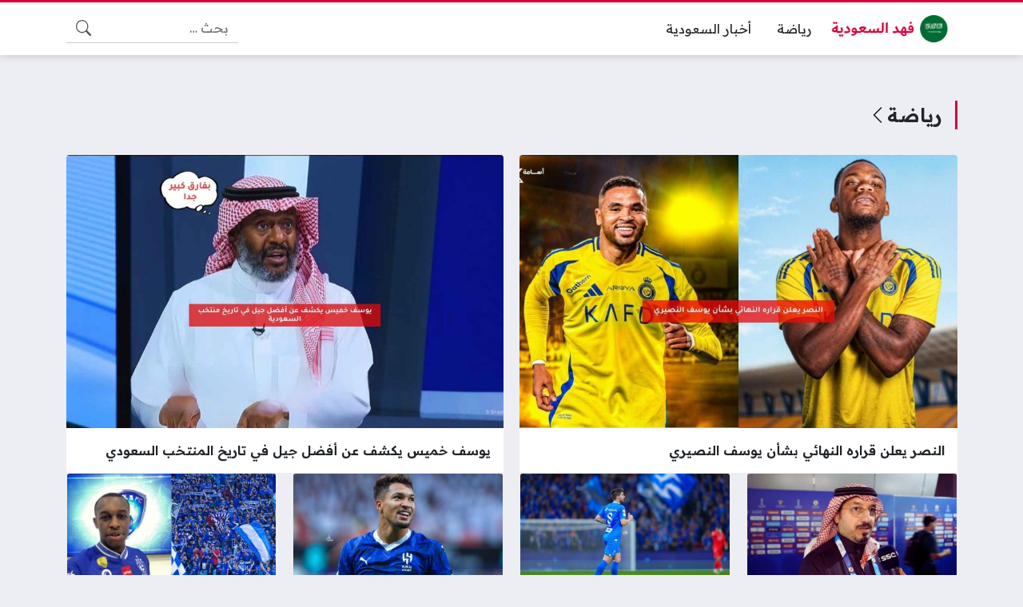

--- FILE ---
content_type: text/html; charset=UTF-8
request_url: https://fhd24.sa/
body_size: 11399
content:
<!DOCTYPE html>
<html dir="rtl" lang="ar" prefix="og: https://ogp.me/ns#" class="no-js">
<head>
	<meta charset="UTF-8">
	<meta name="viewport" content="width=device-width, initial-scale=1">
	<link rel="profile" href="https://gmpg.org/xfn/11">
	<script>(function(html){html.classList.remove('no-js')})(document.documentElement);</script>
	<style>
	body {
		--site-color: #d80039;
		--site-color-rgb: 216,0,57;

		--site-color-lighter-1: #e03361;
		--site-color-lighter-2: #e44d75;
		--site-color-lighter-3: #e86689;
		--site-color-lighter-m: #fce6ec;
		
		--site-color-darker-1: #ad002e;
		--site-color-darker-2: #980028;
		--site-color-darker-3: #820023;
		--site-color-darker-m: #160006;

		--dark-bg-color: #222222;
		--dark-bg-color-rgb: 34,34,34;

		--body-bg-color: #edeef3;
					--body-bg-color: #edeef3;
		--body-bg-color-rgb: 237,238,243;
				}
	</style>
	
<!-- تحسين محرك البحث بواسطة رانك ماث - https://rankmath.com/ -->
<title>فهد السعودية</title>
<meta name="robots" content="follow, index"/>
<link rel="canonical" href="https://fhd24.sa" />
<meta property="og:locale" content="ar_AR" />
<meta property="og:type" content="website" />
<meta property="og:title" content="فهد السعودية" />
<meta property="og:url" content="https://fhd24.sa" />
<meta property="og:site_name" content="فهد السعودية" />
<meta name="twitter:card" content="summary_large_image" />
<meta name="twitter:title" content="فهد السعودية" />
<script type="application/ld+json" class="rank-math-schema">{"@context":"https://schema.org","@graph":[{"@type":"Organization","@id":"https://fhd24.sa/#organization","name":"\u0641\u0647\u062f \u0627\u0644\u0633\u0639\u0648\u062f\u064a\u0629","url":"https://fhd24.sa"},{"@type":"WebSite","@id":"https://fhd24.sa/#website","url":"https://fhd24.sa","name":"\u0641\u0647\u062f \u0627\u0644\u0633\u0639\u0648\u062f\u064a\u0629","publisher":{"@id":"https://fhd24.sa/#organization"},"inLanguage":"ar","potentialAction":{"@type":"SearchAction","target":"https://fhd24.sa/?s={search_term_string}","query-input":"required name=search_term_string"}},{"@type":"CollectionPage","@id":"https://fhd24.sa#webpage","url":"https://fhd24.sa","name":"\u0641\u0647\u062f \u0627\u0644\u0633\u0639\u0648\u062f\u064a\u0629","about":{"@id":"https://fhd24.sa/#organization"},"isPartOf":{"@id":"https://fhd24.sa/#website"},"inLanguage":"ar"}]}</script>
<!-- /إضافة تحسين محركات البحث لووردبريس Rank Math -->

<link rel="alternate" type="application/rss+xml" title="فهد السعودية &laquo; الخلاصة" href="https://fhd24.sa/feed" />
<link rel="alternate" type="application/rss+xml" title="فهد السعودية &laquo; خلاصة التعليقات" href="https://fhd24.sa/comments/feed" />
<style id='wp-img-auto-sizes-contain-inline-css'>
img:is([sizes=auto i],[sizes^="auto," i]){contain-intrinsic-size:3000px 1500px}
/*# sourceURL=wp-img-auto-sizes-contain-inline-css */
</style>
<style id='wp-emoji-styles-inline-css'>

	img.wp-smiley, img.emoji {
		display: inline !important;
		border: none !important;
		box-shadow: none !important;
		height: 1em !important;
		width: 1em !important;
		margin: 0 0.07em !important;
		vertical-align: -0.1em !important;
		background: none !important;
		padding: 0 !important;
	}
/*# sourceURL=wp-emoji-styles-inline-css */
</style>
<style id='classic-theme-styles-inline-css'>
/*! This file is auto-generated */
.wp-block-button__link{color:#fff;background-color:#32373c;border-radius:9999px;box-shadow:none;text-decoration:none;padding:calc(.667em + 2px) calc(1.333em + 2px);font-size:1.125em}.wp-block-file__button{background:#32373c;color:#fff;text-decoration:none}
/*# sourceURL=/wp-includes/css/classic-themes.min.css */
</style>
<link rel='stylesheet' id='parent-style-css' href='https://fhd24.sa/wp-content/themes/ultranews/style.css?ver=6.9' media='all' />
<link rel='stylesheet' id='un-bs-icons-css' href='https://fhd24.sa/wp-content/themes/ultranews/assets/css/bootstrap-icons.min.css' media='all' />
<link rel='stylesheet' id='un-bs-css' href='https://fhd24.sa/wp-content/themes/ultranews/assets/css/bootstrap.rtl.min.css' media='all' />
<link rel='stylesheet' id='un-css' href='https://fhd24.sa/wp-content/themes/ultranews/style.css?ver=50' media='all' />
<link rel='stylesheet' id='un-child-css' href='https://fhd24.sa/wp-content/themes/child-theme/style.css?ver=190' media='all' />
<link rel="https://api.w.org/" href="https://fhd24.sa/wp-json/" /><link rel="EditURI" type="application/rsd+xml" title="RSD" href="https://fhd24.sa/xmlrpc.php?rsd" />
<meta name="generator" content="WordPress 6.9" />
	<!-- Chrome, Firefox OS and Opera -->
	<meta name="theme-color" content="#d80039">
	<!-- Windows Phone -->
	<meta name="msapplication-navbutton-color" content="#d80039">
	<!-- iOS Safari -->
	<meta name="apple-mobile-web-app-status-bar-style" content="#d80039">
		<link rel="preconnect" href="https://fonts.googleapis.com">
	<link rel="preconnect" href="https://fonts.gstatic.com" crossorigin>
	<link href="https://fonts.googleapis.com/css2?family=Readex+Pro:wght@400;600&display=swap" rel="stylesheet">
	<link rel="icon" href="https://fhd24.sa/wp-content/uploads/2025/04/cropped-icon-32x32.png" sizes="32x32" />
<link rel="icon" href="https://fhd24.sa/wp-content/uploads/2025/04/cropped-icon-192x192.png" sizes="192x192" />
<link rel="apple-touch-icon" href="https://fhd24.sa/wp-content/uploads/2025/04/cropped-icon-180x180.png" />
<meta name="msapplication-TileImage" content="https://fhd24.sa/wp-content/uploads/2025/04/cropped-icon-270x270.png" />
<style>
h2 {font-size: 1.3rem;}
h3 {font-size: 1.3rem;}
.entry-content {text-align: justify;}
.primary-header { text-align: center; }
.primary-header .glob-links-inner { justify-content: center; }
.post-meta { justify-content: center; }
.primary-header h1 { background: radial-gradient(var(--site-color), var(--site-color-darker-m)); -webkit-background-clip: text; background-clip: text; color: transparent; }
.primary-header .glob-container { border-top: 2px solid var(--site-color); }
.wp-caption { max-width: 100%; }
.entry-tags .label { display: none; }
.entry-caption { display: none; }
@media print{body{display:none}}
.entry-header-outer .entry-image { display: none; }
.entry-header-outer { display: none; }
.share-links-inner a .title::before { content: "شارك على "; }

@media screen and (max-width: 770px) {.newsFeed {align-items: flex-start;}.newsFeed a .image {margin: auto;}.newsFeed a p {text-align: center;}.newsFeed a {width: calc((100% - 30px) / 3);}a.google.newsFeedBtn,a.facebook.newsFeedBtn,a.youtube.newsFeedBtn {display: block;}}


#sidebar-post_middle { background: #FFFFFF; border-top: 1px solid #EEEEEE; border-bottom: 1px solid #EEEEEE; }


/**************** شريط العاجل ****************/
#site { padding-bottom: 0px !important; }
@media(min-width: 576px) {
#news-ticker { display: none; }
}
#site > #news-ticker { display: none; }
#news-ticker { transform: none; }
.entry-outer:not(:last-of-type) #news-ticker { display: none; }
.news-ticker-close { display: none; }
.news-ticker-inner { font-family: initial; }




#scroll-top { display: none !important; }
</style>

	<style id='global-styles-inline-css'>
:root{--wp--preset--aspect-ratio--square: 1;--wp--preset--aspect-ratio--4-3: 4/3;--wp--preset--aspect-ratio--3-4: 3/4;--wp--preset--aspect-ratio--3-2: 3/2;--wp--preset--aspect-ratio--2-3: 2/3;--wp--preset--aspect-ratio--16-9: 16/9;--wp--preset--aspect-ratio--9-16: 9/16;--wp--preset--color--black: #000000;--wp--preset--color--cyan-bluish-gray: #abb8c3;--wp--preset--color--white: #ffffff;--wp--preset--color--pale-pink: #f78da7;--wp--preset--color--vivid-red: #cf2e2e;--wp--preset--color--luminous-vivid-orange: #ff6900;--wp--preset--color--luminous-vivid-amber: #fcb900;--wp--preset--color--light-green-cyan: #7bdcb5;--wp--preset--color--vivid-green-cyan: #00d084;--wp--preset--color--pale-cyan-blue: #8ed1fc;--wp--preset--color--vivid-cyan-blue: #0693e3;--wp--preset--color--vivid-purple: #9b51e0;--wp--preset--gradient--vivid-cyan-blue-to-vivid-purple: linear-gradient(135deg,rgb(6,147,227) 0%,rgb(155,81,224) 100%);--wp--preset--gradient--light-green-cyan-to-vivid-green-cyan: linear-gradient(135deg,rgb(122,220,180) 0%,rgb(0,208,130) 100%);--wp--preset--gradient--luminous-vivid-amber-to-luminous-vivid-orange: linear-gradient(135deg,rgb(252,185,0) 0%,rgb(255,105,0) 100%);--wp--preset--gradient--luminous-vivid-orange-to-vivid-red: linear-gradient(135deg,rgb(255,105,0) 0%,rgb(207,46,46) 100%);--wp--preset--gradient--very-light-gray-to-cyan-bluish-gray: linear-gradient(135deg,rgb(238,238,238) 0%,rgb(169,184,195) 100%);--wp--preset--gradient--cool-to-warm-spectrum: linear-gradient(135deg,rgb(74,234,220) 0%,rgb(151,120,209) 20%,rgb(207,42,186) 40%,rgb(238,44,130) 60%,rgb(251,105,98) 80%,rgb(254,248,76) 100%);--wp--preset--gradient--blush-light-purple: linear-gradient(135deg,rgb(255,206,236) 0%,rgb(152,150,240) 100%);--wp--preset--gradient--blush-bordeaux: linear-gradient(135deg,rgb(254,205,165) 0%,rgb(254,45,45) 50%,rgb(107,0,62) 100%);--wp--preset--gradient--luminous-dusk: linear-gradient(135deg,rgb(255,203,112) 0%,rgb(199,81,192) 50%,rgb(65,88,208) 100%);--wp--preset--gradient--pale-ocean: linear-gradient(135deg,rgb(255,245,203) 0%,rgb(182,227,212) 50%,rgb(51,167,181) 100%);--wp--preset--gradient--electric-grass: linear-gradient(135deg,rgb(202,248,128) 0%,rgb(113,206,126) 100%);--wp--preset--gradient--midnight: linear-gradient(135deg,rgb(2,3,129) 0%,rgb(40,116,252) 100%);--wp--preset--font-size--small: 13px;--wp--preset--font-size--medium: 20px;--wp--preset--font-size--large: 36px;--wp--preset--font-size--x-large: 42px;--wp--preset--spacing--20: 0.44rem;--wp--preset--spacing--30: 0.67rem;--wp--preset--spacing--40: 1rem;--wp--preset--spacing--50: 1.5rem;--wp--preset--spacing--60: 2.25rem;--wp--preset--spacing--70: 3.38rem;--wp--preset--spacing--80: 5.06rem;--wp--preset--shadow--natural: 6px 6px 9px rgba(0, 0, 0, 0.2);--wp--preset--shadow--deep: 12px 12px 50px rgba(0, 0, 0, 0.4);--wp--preset--shadow--sharp: 6px 6px 0px rgba(0, 0, 0, 0.2);--wp--preset--shadow--outlined: 6px 6px 0px -3px rgb(255, 255, 255), 6px 6px rgb(0, 0, 0);--wp--preset--shadow--crisp: 6px 6px 0px rgb(0, 0, 0);}:where(.is-layout-flex){gap: 0.5em;}:where(.is-layout-grid){gap: 0.5em;}body .is-layout-flex{display: flex;}.is-layout-flex{flex-wrap: wrap;align-items: center;}.is-layout-flex > :is(*, div){margin: 0;}body .is-layout-grid{display: grid;}.is-layout-grid > :is(*, div){margin: 0;}:where(.wp-block-columns.is-layout-flex){gap: 2em;}:where(.wp-block-columns.is-layout-grid){gap: 2em;}:where(.wp-block-post-template.is-layout-flex){gap: 1.25em;}:where(.wp-block-post-template.is-layout-grid){gap: 1.25em;}.has-black-color{color: var(--wp--preset--color--black) !important;}.has-cyan-bluish-gray-color{color: var(--wp--preset--color--cyan-bluish-gray) !important;}.has-white-color{color: var(--wp--preset--color--white) !important;}.has-pale-pink-color{color: var(--wp--preset--color--pale-pink) !important;}.has-vivid-red-color{color: var(--wp--preset--color--vivid-red) !important;}.has-luminous-vivid-orange-color{color: var(--wp--preset--color--luminous-vivid-orange) !important;}.has-luminous-vivid-amber-color{color: var(--wp--preset--color--luminous-vivid-amber) !important;}.has-light-green-cyan-color{color: var(--wp--preset--color--light-green-cyan) !important;}.has-vivid-green-cyan-color{color: var(--wp--preset--color--vivid-green-cyan) !important;}.has-pale-cyan-blue-color{color: var(--wp--preset--color--pale-cyan-blue) !important;}.has-vivid-cyan-blue-color{color: var(--wp--preset--color--vivid-cyan-blue) !important;}.has-vivid-purple-color{color: var(--wp--preset--color--vivid-purple) !important;}.has-black-background-color{background-color: var(--wp--preset--color--black) !important;}.has-cyan-bluish-gray-background-color{background-color: var(--wp--preset--color--cyan-bluish-gray) !important;}.has-white-background-color{background-color: var(--wp--preset--color--white) !important;}.has-pale-pink-background-color{background-color: var(--wp--preset--color--pale-pink) !important;}.has-vivid-red-background-color{background-color: var(--wp--preset--color--vivid-red) !important;}.has-luminous-vivid-orange-background-color{background-color: var(--wp--preset--color--luminous-vivid-orange) !important;}.has-luminous-vivid-amber-background-color{background-color: var(--wp--preset--color--luminous-vivid-amber) !important;}.has-light-green-cyan-background-color{background-color: var(--wp--preset--color--light-green-cyan) !important;}.has-vivid-green-cyan-background-color{background-color: var(--wp--preset--color--vivid-green-cyan) !important;}.has-pale-cyan-blue-background-color{background-color: var(--wp--preset--color--pale-cyan-blue) !important;}.has-vivid-cyan-blue-background-color{background-color: var(--wp--preset--color--vivid-cyan-blue) !important;}.has-vivid-purple-background-color{background-color: var(--wp--preset--color--vivid-purple) !important;}.has-black-border-color{border-color: var(--wp--preset--color--black) !important;}.has-cyan-bluish-gray-border-color{border-color: var(--wp--preset--color--cyan-bluish-gray) !important;}.has-white-border-color{border-color: var(--wp--preset--color--white) !important;}.has-pale-pink-border-color{border-color: var(--wp--preset--color--pale-pink) !important;}.has-vivid-red-border-color{border-color: var(--wp--preset--color--vivid-red) !important;}.has-luminous-vivid-orange-border-color{border-color: var(--wp--preset--color--luminous-vivid-orange) !important;}.has-luminous-vivid-amber-border-color{border-color: var(--wp--preset--color--luminous-vivid-amber) !important;}.has-light-green-cyan-border-color{border-color: var(--wp--preset--color--light-green-cyan) !important;}.has-vivid-green-cyan-border-color{border-color: var(--wp--preset--color--vivid-green-cyan) !important;}.has-pale-cyan-blue-border-color{border-color: var(--wp--preset--color--pale-cyan-blue) !important;}.has-vivid-cyan-blue-border-color{border-color: var(--wp--preset--color--vivid-cyan-blue) !important;}.has-vivid-purple-border-color{border-color: var(--wp--preset--color--vivid-purple) !important;}.has-vivid-cyan-blue-to-vivid-purple-gradient-background{background: var(--wp--preset--gradient--vivid-cyan-blue-to-vivid-purple) !important;}.has-light-green-cyan-to-vivid-green-cyan-gradient-background{background: var(--wp--preset--gradient--light-green-cyan-to-vivid-green-cyan) !important;}.has-luminous-vivid-amber-to-luminous-vivid-orange-gradient-background{background: var(--wp--preset--gradient--luminous-vivid-amber-to-luminous-vivid-orange) !important;}.has-luminous-vivid-orange-to-vivid-red-gradient-background{background: var(--wp--preset--gradient--luminous-vivid-orange-to-vivid-red) !important;}.has-very-light-gray-to-cyan-bluish-gray-gradient-background{background: var(--wp--preset--gradient--very-light-gray-to-cyan-bluish-gray) !important;}.has-cool-to-warm-spectrum-gradient-background{background: var(--wp--preset--gradient--cool-to-warm-spectrum) !important;}.has-blush-light-purple-gradient-background{background: var(--wp--preset--gradient--blush-light-purple) !important;}.has-blush-bordeaux-gradient-background{background: var(--wp--preset--gradient--blush-bordeaux) !important;}.has-luminous-dusk-gradient-background{background: var(--wp--preset--gradient--luminous-dusk) !important;}.has-pale-ocean-gradient-background{background: var(--wp--preset--gradient--pale-ocean) !important;}.has-electric-grass-gradient-background{background: var(--wp--preset--gradient--electric-grass) !important;}.has-midnight-gradient-background{background: var(--wp--preset--gradient--midnight) !important;}.has-small-font-size{font-size: var(--wp--preset--font-size--small) !important;}.has-medium-font-size{font-size: var(--wp--preset--font-size--medium) !important;}.has-large-font-size{font-size: var(--wp--preset--font-size--large) !important;}.has-x-large-font-size{font-size: var(--wp--preset--font-size--x-large) !important;}
/*# sourceURL=global-styles-inline-css */
</style>
</head>
<body class="rtl home blog wp-theme-ultranews wp-child-theme-child-theme  design-normal">
			<div id="site">
						<header id="site-header">
				        <div class="content-layout d-block d-lg-none" data-layout="header_layout_mobile">
            				                                <div class="content-layout-row" data-theme="light">
											<div class="container">
						                        <div class="content-layout-row-inner">
							                            																	<div class="content-layout-cell" data-cell-type="side_menu_open">
										<a href="#" class="side-menu-open open-btn" aria-label="Navigate Site">
		<svg xmlns="http://www.w3.org/2000/svg" width="1em" height="1em" fill="currentColor" class="bi bi-list" viewBox="0 0 16 16">
			<path fill-rule="evenodd" d="M2.5 12a.5.5 0 0 1 .5-.5h10a.5.5 0 0 1 0 1H3a.5.5 0 0 1-.5-.5zm0-4a.5.5 0 0 1 .5-.5h10a.5.5 0 0 1 0 1H3a.5.5 0 0 1-.5-.5zm0-4a.5.5 0 0 1 .5-.5h10a.5.5 0 0 1 0 1H3a.5.5 0 0 1-.5-.5z"/>
		</svg>
		</a>									</div>
																																<div class="content-layout-cell content-layout-cell-empty"></div>
																																<div class="content-layout-cell" data-cell-type="logo">
										<div class="site-logo"><a title="فهد السعودية" href="https://fhd24.sa/"><img src="https://fhd24.sa/wp-content/uploads/2025/04/logo.png" width="400" height="101" title="فهد السعودية" alt="فهد السعودية" class="logo-img"><div class="h2 title">فهد السعودية</div></a></div>									</div>
																																<div class="content-layout-cell content-layout-cell-empty"></div>
																																<div class="content-layout-cell" data-cell-type="search_overlay_open">
										<a href="#" class="search-overlay-open open-btn" aria-label="Search Site">
		<svg xmlns="http://www.w3.org/2000/svg" width="1em" height="1em" fill="currentColor" class="bi bi-search" viewBox="0 0 16 16">
			<path d="M11.742 10.344a6.5 6.5 0 1 0-1.397 1.398h-.001c.03.04.062.078.098.115l3.85 3.85a1 1 0 0 0 1.415-1.414l-3.85-3.85a1.007 1.007 0 0 0-.115-.1zM12 6.5a5.5 5.5 0 1 1-11 0 5.5 5.5 0 0 1 11 0z"/>
		</svg>
		</a>									</div>
																						                        </div>
											</div>
						                </div>
            				                				                				                				                		</div>
					        <div class="content-layout d-none d-lg-block" data-layout="header_layout_desktop">
            				                                <div class="content-layout-row" data-theme="light">
											<div class="container">
						                        <div class="content-layout-row-inner">
							                            																	<div class="content-layout-cell" data-cell-type="logo">
										<div class="site-logo"><a title="فهد السعودية" href="https://fhd24.sa/"><img src="https://fhd24.sa/wp-content/uploads/2025/04/logo.png" width="400" height="101" title="فهد السعودية" alt="فهد السعودية" class="logo-img"><div class="h2 title">فهد السعودية</div></a></div>									</div>
																																<div class="content-layout-cell" data-cell-type="menu_main">
										<div class="nav-menu"><ul id="menu-main" class="menu"><li id="menu-item-10007" class="menu-item menu-item-type-taxonomy menu-item-object-category menu-item-10007 menu-item-object_id-1"><a href="https://fhd24.sa/category/sports"><span class="title">رياضة</span></a></li>
<li id="menu-item-10006" class="menu-item menu-item-type-taxonomy menu-item-object-category menu-item-10006 menu-item-object_id-2"><a href="https://fhd24.sa/category/saudi"><span class="title">أخبار السعودية</span></a></li>
</ul></div>									</div>
																																<div class="content-layout-cell content-layout-cell-empty"></div>
																																<div class="content-layout-cell content-layout-cell-empty"></div>
																																<div class="content-layout-cell" data-cell-type="search_form">
										<form role="search" method="get" class="search-form " action="https://fhd24.sa/">
	<span class="visually-hidden">البحث عن:</span>
	<div class="search-form-inner">
		<input type="search" class="search-field form-control" placeholder="بحث &hellip;" value="" name="s" autocomplete="off" />
		<input type="submit" class="search-submit btn btn-primary" value="بحث" />
	</div>
</form>									</div>
																						                        </div>
											</div>
						                </div>
            				                				                				                				                		</div>
				</header>
						<main id="site-main">
				<aside id="sidebar-home_2" class="sidebar">
	<div class="container">
				<div class="sidebar-content row">
			

<section id="a4h_posts-1" class="widget widget-a4h_posts has-title col-lg-12"><div class="widget-inner"><div class="widget-inner-2 glob-container"><header class="widget-header"><div class="widget-title"><h3><a href="https://fhd24.sa/category/sports">رياضة<svg xmlns="http://www.w3.org/2000/svg" width="1em" height="1em" fill="currentColor" class="bi bi-chevron-left widget-link-arrow" viewBox="0 0 16 16">
			<path fill-rule="evenodd" d="M11.354 1.646a.5.5 0 0 1 0 .708L5.707 8l5.647 5.646a.5.5 0 0 1-.708.708l-6-6a.5.5 0 0 1 0-.708l6-6a.5.5 0 0 1 .708 0z"/>
		  </svg></a></h3></div></header><div class="widget-content"><div class="posts-loop-container posts-loop-container-widget post-loop-container-type-post has-headings headings-1 d-flex flex-column "><div class="posts-headings d-lg-flex flex-wrap style-sm-row style-lg-column  "><article class="post post-type-post">
    <div class="post-content">
        <a class="post-link" href="https://fhd24.sa/sports/news19140.html">
            	<div class="post-thumb">
				<img width="800" height="500" src="https://fhd24.sa/wp-content/uploads/2025/12/news91303220001310212-800x500.jpg" class="attachment-800x500 size-800x500 wp-post-image" alt="النصر يعلن قراره النهائي بشأن يوسف النصيري" decoding="async" title="النصر يعلن قراره النهائي بشأن يوسف النصيري 2">	</div>
	            <div class="post-title">
                                <h3>النصر يعلن قراره النهائي بشأن يوسف النصيري</h3>
                            </div>
        </a>
            </div>
</article><article class="post post-type-post">
    <div class="post-content">
        <a class="post-link" href="https://fhd24.sa/sports/news19137.html">
            	<div class="post-thumb">
				<img width="800" height="500" src="https://fhd24.sa/wp-content/uploads/2025/12/news9130322001310212-800x500.jpg" class="attachment-800x500 size-800x500 wp-post-image" alt="يوسف خميس يكشف عن أفضل جيل في تاريخ المنتخب السعودي" decoding="async" title="يوسف خميس يكشف عن أفضل جيل في تاريخ المنتخب السعودي 4">	</div>
	            <div class="post-title">
                                <h3>يوسف خميس يكشف عن أفضل جيل في تاريخ المنتخب السعودي</h3>
                            </div>
        </a>
            </div>
</article></div><div class="posts-loop style-sm-row style-lg-column style-column   "><article class="post post-type-post">
    <div class="post-content">
        <a class="post-link" href="https://fhd24.sa/sports/news19132.html">
            	<div class="post-thumb">
				<img width="360" height="203" src="https://fhd24.sa/wp-content/uploads/2025/12/news913032201310212-360x203.jpg" class="attachment-360x size-360x wp-post-image" alt="المسحل يثير غضب الجماهير السعودية بقرار يخص رينارد" decoding="async" srcset="https://fhd24.sa/wp-content/uploads/2025/12/news913032201310212-360x203.jpg 360w, https://fhd24.sa/wp-content/uploads/2025/12/news913032201310212-300x169.jpg 300w, https://fhd24.sa/wp-content/uploads/2025/12/news913032201310212-1024x576.jpg 1024w, https://fhd24.sa/wp-content/uploads/2025/12/news913032201310212-768x432.jpg 768w, https://fhd24.sa/wp-content/uploads/2025/12/news913032201310212.jpg 1280w" sizes="(max-width: 360px) 100vw, 360px" title="المسحل يثير غضب الجماهير السعودية بقرار يخص رينارد 6">	</div>
	            <div class="post-title">
                                <h3>المسحل يثير غضب الجماهير السعودية بقرار يخص رينارد</h3>
                            </div>
        </a>
            </div>
</article><article class="post post-type-post">
    <div class="post-content">
        <a class="post-link" href="https://fhd24.sa/sports/news19105.html">
            	<div class="post-thumb">
				<img width="360" height="203" src="https://fhd24.sa/wp-content/uploads/2025/11/news1096320212120212.jpg" class="attachment-360x size-360x wp-post-image" alt="الأهلي يعلن قرارًا جديدًا بشأن عقد ميريح ديميرال" decoding="async" srcset="https://fhd24.sa/wp-content/uploads/2025/11/news1096320212120212.jpg 1280w, https://fhd24.sa/wp-content/uploads/2025/11/news1096320212120212-300x169.jpg 300w, https://fhd24.sa/wp-content/uploads/2025/11/news1096320212120212-1024x576.jpg 1024w, https://fhd24.sa/wp-content/uploads/2025/11/news1096320212120212-768x432.jpg 768w, https://fhd24.sa/wp-content/uploads/2025/11/news1096320212120212-360x203.jpg 360w" sizes="(max-width: 360px) 100vw, 360px" title="الأهلي يعلن قرارًا جديدًا بشأن عقد ميريح ديميرال 8">	</div>
	            <div class="post-title">
                                <h3>الأهلي يعلن قرارًا جديدًا بشأن عقد ميريح ديميرال</h3>
                            </div>
        </a>
            </div>
</article><article class="post post-type-post">
    <div class="post-content">
        <a class="post-link" href="https://fhd24.sa/sports/news19088.html">
            	<div class="post-thumb">
				<img width="360" height="203" src="https://fhd24.sa/wp-content/uploads/2025/11/news106330322003212212.jpg" class="attachment-360x size-360x wp-post-image" alt="&#8220;سيسقط ويخسر!&#8221;.. الصبحان يعلن توقعاته لمباراة الأهلي والقادسية" decoding="async" srcset="https://fhd24.sa/wp-content/uploads/2025/11/news106330322003212212.jpg 1280w, https://fhd24.sa/wp-content/uploads/2025/11/news106330322003212212-300x169.jpg 300w, https://fhd24.sa/wp-content/uploads/2025/11/news106330322003212212-1024x576.jpg 1024w, https://fhd24.sa/wp-content/uploads/2025/11/news106330322003212212-768x432.jpg 768w, https://fhd24.sa/wp-content/uploads/2025/11/news106330322003212212-360x203.jpg 360w" sizes="(max-width: 360px) 100vw, 360px" title="&quot;سيسقط ويخسر!&quot;.. الصبحان يعلن توقعاته لمباراة الأهلي والقادسية 10">	</div>
	            <div class="post-title">
                                <h3>&#8220;سيسقط ويخسر!&#8221;.. الصبحان يعلن توقعاته لمباراة الأهلي والقادسية</h3>
                            </div>
        </a>
            </div>
</article><article class="post post-type-post">
    <div class="post-content">
        <a class="post-link" href="https://fhd24.sa/sports/news19077.html">
            	<div class="post-thumb">
				<img width="360" height="203" src="https://fhd24.sa/wp-content/uploads/2025/11/news1063302003212212.jpg" class="attachment-360x size-360x wp-post-image" alt="الاتحاد يعلن موقف كريم بنزيما من مواجهة الشباب" decoding="async" srcset="https://fhd24.sa/wp-content/uploads/2025/11/news1063302003212212.jpg 1280w, https://fhd24.sa/wp-content/uploads/2025/11/news1063302003212212-300x169.jpg 300w, https://fhd24.sa/wp-content/uploads/2025/11/news1063302003212212-1024x576.jpg 1024w, https://fhd24.sa/wp-content/uploads/2025/11/news1063302003212212-768x432.jpg 768w, https://fhd24.sa/wp-content/uploads/2025/11/news1063302003212212-360x203.jpg 360w" sizes="(max-width: 360px) 100vw, 360px" title="الاتحاد يعلن موقف كريم بنزيما من مواجهة الشباب 12">	</div>
	            <div class="post-title">
                                <h3>الاتحاد يعلن موقف كريم بنزيما من مواجهة الشباب</h3>
                            </div>
        </a>
            </div>
</article><article class="post post-type-post">
    <div class="post-content">
        <a class="post-link" href="https://fhd24.sa/sports/news19074.html">
            	<div class="post-thumb">
				<img width="360" height="203" src="https://fhd24.sa/wp-content/uploads/2025/11/news106332003212212.jpg" class="attachment-360x size-360x wp-post-image" alt="&#8220;الأصفر!&#8221;.. رئيس الهلال يكشف المستفيد من رحيل سعود عبدالحميد" decoding="async" srcset="https://fhd24.sa/wp-content/uploads/2025/11/news106332003212212.jpg 1920w, https://fhd24.sa/wp-content/uploads/2025/11/news106332003212212-300x169.jpg 300w, https://fhd24.sa/wp-content/uploads/2025/11/news106332003212212-1024x576.jpg 1024w, https://fhd24.sa/wp-content/uploads/2025/11/news106332003212212-768x432.jpg 768w, https://fhd24.sa/wp-content/uploads/2025/11/news106332003212212-1536x864.jpg 1536w, https://fhd24.sa/wp-content/uploads/2025/11/news106332003212212-360x203.jpg 360w" sizes="(max-width: 360px) 100vw, 360px" title="&quot;الأصفر!&quot;.. رئيس الهلال يكشف المستفيد من رحيل سعود عبدالحميد 14">	</div>
	            <div class="post-title">
                                <h3>&#8220;الأصفر!&#8221;.. رئيس الهلال يكشف المستفيد من رحيل سعود عبدالحميد</h3>
                            </div>
        </a>
            </div>
</article><article class="post post-type-post">
    <div class="post-content">
        <a class="post-link" href="https://fhd24.sa/sports/news19050.html">
            	<div class="post-thumb">
				<img width="360" height="203" src="https://fhd24.sa/wp-content/uploads/2025/11/news106248421203212212-360x203.jpg" class="attachment-360x size-360x wp-post-image" alt="الهلال يتخذ قرارًا رسميًا بشأن تجديد عقد نيفيز" decoding="async" srcset="https://fhd24.sa/wp-content/uploads/2025/11/news106248421203212212-360x203.jpg 360w, https://fhd24.sa/wp-content/uploads/2025/11/news106248421203212212-300x169.jpg 300w, https://fhd24.sa/wp-content/uploads/2025/11/news106248421203212212-1024x576.jpg 1024w, https://fhd24.sa/wp-content/uploads/2025/11/news106248421203212212-768x432.jpg 768w, https://fhd24.sa/wp-content/uploads/2025/11/news106248421203212212.jpg 1280w" sizes="(max-width: 360px) 100vw, 360px" title="الهلال يتخذ قرارًا رسميًا بشأن تجديد عقد نيفيز 16">	</div>
	            <div class="post-title">
                                <h3>الهلال يتخذ قرارًا رسميًا بشأن تجديد عقد نيفيز</h3>
                            </div>
        </a>
            </div>
</article><article class="post post-type-post">
    <div class="post-content">
        <a class="post-link" href="https://fhd24.sa/sports/news19044.html">
            	<div class="post-thumb">
				<img width="360" height="203" src="https://fhd24.sa/wp-content/uploads/2025/11/news106240050203212212-360x203.jpg" class="attachment-360x size-360x wp-post-image" alt="&#8220;سيجاملون الأزرق&#8221;.. القحطاني يعلق على مجموعة السعودية في كأس العرب" decoding="async" srcset="https://fhd24.sa/wp-content/uploads/2025/11/news106240050203212212-360x203.jpg 360w, https://fhd24.sa/wp-content/uploads/2025/11/news106240050203212212-300x169.jpg 300w, https://fhd24.sa/wp-content/uploads/2025/11/news106240050203212212-1024x576.jpg 1024w, https://fhd24.sa/wp-content/uploads/2025/11/news106240050203212212-768x432.jpg 768w, https://fhd24.sa/wp-content/uploads/2025/11/news106240050203212212.jpg 1280w" sizes="(max-width: 360px) 100vw, 360px" title="&quot;سيجاملون الأزرق&quot;.. القحطاني يعلق على مجموعة السعودية في كأس العرب 18">	</div>
	            <div class="post-title">
                                <h3>&#8220;سيجاملون الأزرق&#8221;.. القحطاني يعلق على مجموعة السعودية في كأس العرب</h3>
                            </div>
        </a>
            </div>
</article><article class="post post-type-post">
    <div class="post-content">
        <a class="post-link" href="https://fhd24.sa/sports/news19035.html">
            	<div class="post-thumb">
				<img width="360" height="203" src="https://fhd24.sa/wp-content/uploads/2025/11/news106205203212212-360x203.jpg" class="attachment-360x size-360x wp-post-image" alt="الأمير عبد الله بن مساعد: لاعب واحد في روشن يستحق أموالنا" decoding="async" srcset="https://fhd24.sa/wp-content/uploads/2025/11/news106205203212212-360x203.jpg 360w, https://fhd24.sa/wp-content/uploads/2025/11/news106205203212212-300x169.jpg 300w, https://fhd24.sa/wp-content/uploads/2025/11/news106205203212212-1024x576.jpg 1024w, https://fhd24.sa/wp-content/uploads/2025/11/news106205203212212-768x432.jpg 768w, https://fhd24.sa/wp-content/uploads/2025/11/news106205203212212.jpg 1280w" sizes="(max-width: 360px) 100vw, 360px" title="الأمير عبد الله بن مساعد: لاعب واحد في روشن يستحق أموالنا 20">	</div>
	            <div class="post-title">
                                <h3>الأمير عبد الله بن مساعد: لاعب واحد في روشن يستحق أموالنا</h3>
                            </div>
        </a>
            </div>
</article><article class="post post-type-post">
    <div class="post-content">
        <a class="post-link" href="https://fhd24.sa/sports/news19029.html">
            	<div class="post-thumb">
				<img width="360" height="203" src="https://fhd24.sa/wp-content/uploads/2025/11/news10663520130103212212-360x203.jpg" class="attachment-360x size-360x wp-post-image" alt="فينيسيوس يرد رسميًا على عرض الأهلي السعودي" decoding="async" srcset="https://fhd24.sa/wp-content/uploads/2025/11/news10663520130103212212-360x203.jpg 360w, https://fhd24.sa/wp-content/uploads/2025/11/news10663520130103212212-300x169.jpg 300w, https://fhd24.sa/wp-content/uploads/2025/11/news10663520130103212212-1024x576.jpg 1024w, https://fhd24.sa/wp-content/uploads/2025/11/news10663520130103212212-768x432.jpg 768w, https://fhd24.sa/wp-content/uploads/2025/11/news10663520130103212212.jpg 1280w" sizes="(max-width: 360px) 100vw, 360px" title="فينيسيوس يرد رسميًا على عرض الأهلي السعودي 22">	</div>
	            <div class="post-title">
                                <h3>فينيسيوس يرد رسميًا على عرض الأهلي السعودي</h3>
                            </div>
        </a>
            </div>
</article><article class="post post-type-post">
    <div class="post-content">
        <a class="post-link" href="https://fhd24.sa/sports/news19015.html">
            	<div class="post-thumb">
				<img width="360" height="203" src="https://fhd24.sa/wp-content/uploads/2025/11/news1066352130103212212-360x203.jpg" class="attachment-360x size-360x wp-post-image" alt="التويجري: الاتحاد الآسيوي غاضب من النصر لهذا السبب" decoding="async" srcset="https://fhd24.sa/wp-content/uploads/2025/11/news1066352130103212212-360x203.jpg 360w, https://fhd24.sa/wp-content/uploads/2025/11/news1066352130103212212-300x169.jpg 300w, https://fhd24.sa/wp-content/uploads/2025/11/news1066352130103212212-1024x576.jpg 1024w, https://fhd24.sa/wp-content/uploads/2025/11/news1066352130103212212-768x432.jpg 768w, https://fhd24.sa/wp-content/uploads/2025/11/news1066352130103212212.jpg 1280w" sizes="(max-width: 360px) 100vw, 360px" title="التويجري: الاتحاد الآسيوي غاضب من النصر لهذا السبب 24">	</div>
	            <div class="post-title">
                                <h3>التويجري: الاتحاد الآسيوي غاضب من النصر لهذا السبب</h3>
                            </div>
        </a>
            </div>
</article><article class="post post-type-post">
    <div class="post-content">
        <a class="post-link" href="https://fhd24.sa/sports/news19006.html">
            	<div class="post-thumb">
				<img width="360" height="203" src="https://fhd24.sa/wp-content/uploads/2025/11/news10663230103212212-360x203.jpg" class="attachment-360x size-360x wp-post-image" alt="ليوناردو يفاجئ الهلال بخيارين حاسمين قبل فترة التوقف" decoding="async" srcset="https://fhd24.sa/wp-content/uploads/2025/11/news10663230103212212-360x203.jpg 360w, https://fhd24.sa/wp-content/uploads/2025/11/news10663230103212212-300x169.jpg 300w, https://fhd24.sa/wp-content/uploads/2025/11/news10663230103212212-1024x576.jpg 1024w, https://fhd24.sa/wp-content/uploads/2025/11/news10663230103212212-768x432.jpg 768w, https://fhd24.sa/wp-content/uploads/2025/11/news10663230103212212.jpg 1280w" sizes="(max-width: 360px) 100vw, 360px" title="ليوناردو يفاجئ الهلال بخيارين حاسمين قبل فترة التوقف 26">	</div>
	            <div class="post-title">
                                <h3>ليوناردو يفاجئ الهلال بخيارين حاسمين قبل فترة التوقف</h3>
                            </div>
        </a>
            </div>
</article><article class="post post-type-post">
    <div class="post-content">
        <a class="post-link" href="https://fhd24.sa/sports/news17684.html">
            	<div class="post-thumb">
				<img width="360" height="203" src="https://fhd24.sa/wp-content/uploads/2025/11/news10663200103212212-360x203.jpg" class="attachment-360x size-360x wp-post-image" alt="&#8220;خلونا صادقين&#8221;.. الجابر يعترف بعد فوز النصر على استقلول" decoding="async" srcset="https://fhd24.sa/wp-content/uploads/2025/11/news10663200103212212-360x203.jpg 360w, https://fhd24.sa/wp-content/uploads/2025/11/news10663200103212212-300x169.jpg 300w, https://fhd24.sa/wp-content/uploads/2025/11/news10663200103212212-1024x576.jpg 1024w, https://fhd24.sa/wp-content/uploads/2025/11/news10663200103212212-768x432.jpg 768w, https://fhd24.sa/wp-content/uploads/2025/11/news10663200103212212.jpg 1280w" sizes="(max-width: 360px) 100vw, 360px" title="&quot;خلونا صادقين&quot;.. الجابر يعترف بعد فوز النصر على استقلول 28">	</div>
	            <div class="post-title">
                                <h3>&#8220;خلونا صادقين&#8221;.. الجابر يعترف بعد فوز النصر على استقلول</h3>
                            </div>
        </a>
            </div>
</article><article class="post post-type-post">
    <div class="post-content">
        <a class="post-link" href="https://fhd24.sa/sports/news17617.html">
            	<div class="post-thumb">
				<img width="360" height="203" src="https://fhd24.sa/wp-content/uploads/2025/11/news106632010212212-360x203.jpg" class="attachment-360x size-360x wp-post-image" alt="الصرامي: الهلال غاضب من صدارتنا النظيفة.. نسوا ماضيهم" decoding="async" srcset="https://fhd24.sa/wp-content/uploads/2025/11/news106632010212212-360x203.jpg 360w, https://fhd24.sa/wp-content/uploads/2025/11/news106632010212212-300x169.jpg 300w, https://fhd24.sa/wp-content/uploads/2025/11/news106632010212212-1024x576.jpg 1024w, https://fhd24.sa/wp-content/uploads/2025/11/news106632010212212-768x432.jpg 768w, https://fhd24.sa/wp-content/uploads/2025/11/news106632010212212.jpg 1280w" sizes="(max-width: 360px) 100vw, 360px" title="الصرامي: الهلال غاضب من صدارتنا النظيفة.. نسوا ماضيهم 30">	</div>
	            <div class="post-title">
                                <h3>الصرامي: الهلال غاضب من صدارتنا النظيفة.. نسوا ماضيهم</h3>
                            </div>
        </a>
            </div>
</article><article class="post post-type-post">
    <div class="post-content">
        <a class="post-link" href="https://fhd24.sa/sports/news17608.html">
            	<div class="post-thumb">
				<img width="360" height="203" src="https://fhd24.sa/wp-content/uploads/2025/11/news10663201212212-360x203.jpg" class="attachment-360x size-360x wp-post-image" alt="&#8220;الدفدة قاريا&#8221;.. الحناكي يعلق على هدف جواو فيليكس ضد استقلال دوشنبه" decoding="async" srcset="https://fhd24.sa/wp-content/uploads/2025/11/news10663201212212-360x203.jpg 360w, https://fhd24.sa/wp-content/uploads/2025/11/news10663201212212-300x169.jpg 300w, https://fhd24.sa/wp-content/uploads/2025/11/news10663201212212-1024x576.jpg 1024w, https://fhd24.sa/wp-content/uploads/2025/11/news10663201212212-768x432.jpg 768w, https://fhd24.sa/wp-content/uploads/2025/11/news10663201212212.jpg 1280w" sizes="(max-width: 360px) 100vw, 360px" title="&quot;الدفدة قاريا&quot;.. الحناكي يعلق على هدف جواو فيليكس ضد استقلال دوشنبه 32">	</div>
	            <div class="post-title">
                                <h3>&#8220;الدفدة قاريا&#8221;.. الحناكي يعلق على هدف جواو فيليكس ضد استقلال دوشنبه</h3>
                            </div>
        </a>
            </div>
</article><article class="post post-type-post">
    <div class="post-content">
        <a class="post-link" href="https://fhd24.sa/sports/news17602.html">
            	<div class="post-thumb">
				<img width="360" height="203" src="https://fhd24.sa/wp-content/uploads/2025/11/news1066321212212-360x203.jpg" class="attachment-360x size-360x wp-post-image" alt="وليد الفراج: الهلال أكثر إفادة للكرة السعودية من رونالدو" decoding="async" srcset="https://fhd24.sa/wp-content/uploads/2025/11/news1066321212212-360x203.jpg 360w, https://fhd24.sa/wp-content/uploads/2025/11/news1066321212212-300x169.jpg 300w, https://fhd24.sa/wp-content/uploads/2025/11/news1066321212212-1024x576.jpg 1024w, https://fhd24.sa/wp-content/uploads/2025/11/news1066321212212-768x432.jpg 768w, https://fhd24.sa/wp-content/uploads/2025/11/news1066321212212.jpg 1280w" sizes="(max-width: 360px) 100vw, 360px" title="وليد الفراج: الهلال أكثر إفادة للكرة السعودية من رونالدو 34">	</div>
	            <div class="post-title">
                                <h3>وليد الفراج: الهلال أكثر إفادة للكرة السعودية من رونالدو</h3>
                            </div>
        </a>
            </div>
</article><article class="post post-type-post">
    <div class="post-content">
        <a class="post-link" href="https://fhd24.sa/sports/news17590.html">
            	<div class="post-thumb">
				<img width="360" height="203" src="https://fhd24.sa/wp-content/uploads/2025/11/news106265211212212-360x203.jpg" class="attachment-360x size-360x wp-post-image" alt="سعود عبدالحميد يكشف رسميًا موقفه من العودة إلى الهلال" decoding="async" srcset="https://fhd24.sa/wp-content/uploads/2025/11/news106265211212212-360x203.jpg 360w, https://fhd24.sa/wp-content/uploads/2025/11/news106265211212212-300x169.jpg 300w, https://fhd24.sa/wp-content/uploads/2025/11/news106265211212212-1024x576.jpg 1024w, https://fhd24.sa/wp-content/uploads/2025/11/news106265211212212-768x432.jpg 768w, https://fhd24.sa/wp-content/uploads/2025/11/news106265211212212.jpg 1280w" sizes="(max-width: 360px) 100vw, 360px" title="سعود عبدالحميد يكشف رسميًا موقفه من العودة إلى الهلال 36">	</div>
	            <div class="post-title">
                                <h3>سعود عبدالحميد يكشف رسميًا موقفه من العودة إلى الهلال</h3>
                            </div>
        </a>
            </div>
</article><article class="post post-type-post">
    <div class="post-content">
        <a class="post-link" href="https://fhd24.sa/sports/news17578.html">
            	<div class="post-thumb">
				<img width="360" height="203" src="https://fhd24.sa/wp-content/uploads/2025/11/news1062069525212212-360x203.jpg" class="attachment-360x size-360x wp-post-image" alt="أحمد عطيف: بطولة الأهلي الآسيوية ضعيفة.. لن يحقق شيئًا" decoding="async" srcset="https://fhd24.sa/wp-content/uploads/2025/11/news1062069525212212-360x203.jpg 360w, https://fhd24.sa/wp-content/uploads/2025/11/news1062069525212212-300x169.jpg 300w, https://fhd24.sa/wp-content/uploads/2025/11/news1062069525212212-1024x576.jpg 1024w, https://fhd24.sa/wp-content/uploads/2025/11/news1062069525212212-768x432.jpg 768w, https://fhd24.sa/wp-content/uploads/2025/11/news1062069525212212.jpg 1280w" sizes="(max-width: 360px) 100vw, 360px" title="أحمد عطيف: بطولة الأهلي الآسيوية ضعيفة.. لن يحقق شيئًا 38">	</div>
	            <div class="post-title">
                                <h3>أحمد عطيف: بطولة الأهلي الآسيوية ضعيفة.. لن يحقق شيئًا</h3>
                            </div>
        </a>
            </div>
</article><article class="post post-type-post">
    <div class="post-content">
        <a class="post-link" href="https://fhd24.sa/sports/news17546.html">
            	<div class="post-thumb">
				<img width="360" height="203" src="https://fhd24.sa/wp-content/uploads/2025/11/news1062095212212-360x203.jpg" class="attachment-360x size-360x wp-post-image" alt="جيسوس يفاجئ لاعبي النصر بقرار جديد خلال فترة التوقف" decoding="async" srcset="https://fhd24.sa/wp-content/uploads/2025/11/news1062095212212-360x203.jpg 360w, https://fhd24.sa/wp-content/uploads/2025/11/news1062095212212-300x169.jpg 300w, https://fhd24.sa/wp-content/uploads/2025/11/news1062095212212-1024x576.jpg 1024w, https://fhd24.sa/wp-content/uploads/2025/11/news1062095212212-768x432.jpg 768w, https://fhd24.sa/wp-content/uploads/2025/11/news1062095212212.jpg 1280w" sizes="(max-width: 360px) 100vw, 360px" title="جيسوس يفاجئ لاعبي النصر بقرار جديد خلال فترة التوقف 40">	</div>
	            <div class="post-title">
                                <h3>جيسوس يفاجئ لاعبي النصر بقرار جديد خلال فترة التوقف</h3>
                            </div>
        </a>
            </div>
</article></div></div></div></div></div></section>

		</div>
	</div>
</aside>
<aside id="sidebar-home_9" class="sidebar">
	<div class="container">
				<div class="sidebar-content row">
			

<section id="a4h_homepage_posts-1" class="widget widget-a4h_homepage_posts has-title col-lg-12"><div class="widget-inner"><div class="widget-inner-2 glob-container"><header class="widget-header"><div class="widget-title"><h3>أحدث المقالات</h3></div></header><div class="widget-content"><div class="primary-content">
	<div class="primary-content-inner d-flex flex-column flex-lg-row">
		<div class="primary-content-inner-2 home-posts-content-inner-2">
			<div class="primary-content-inner-3 posts-loop-container posts-loop-container-archive post-loop-container-type-post">
				<div class="primary-content-inner-4 posts-loop style-sm-row style-lg-column style-column ">
					<article class="post post-type-post">
    <div class="post-content">
        <a class="post-link" href="https://fhd24.sa/sports/news19140.html">
            	<div class="post-thumb">
				<img width="360" height="203" src="https://fhd24.sa/wp-content/uploads/2025/12/news91303220001310212-360x203.jpg" class="attachment-360x size-360x wp-post-image" alt="النصر يعلن قراره النهائي بشأن يوسف النصيري" decoding="async" loading="lazy" srcset="https://fhd24.sa/wp-content/uploads/2025/12/news91303220001310212-360x203.jpg 360w, https://fhd24.sa/wp-content/uploads/2025/12/news91303220001310212-300x169.jpg 300w, https://fhd24.sa/wp-content/uploads/2025/12/news91303220001310212-1024x576.jpg 1024w, https://fhd24.sa/wp-content/uploads/2025/12/news91303220001310212-768x432.jpg 768w, https://fhd24.sa/wp-content/uploads/2025/12/news91303220001310212.jpg 1280w" sizes="auto, (max-width: 360px) 100vw, 360px" title="النصر يعلن قراره النهائي بشأن يوسف النصيري 42">	</div>
	            <div class="post-title">
                                <h3>النصر يعلن قراره النهائي بشأن يوسف النصيري</h3>
                            </div>
        </a>
            </div>
</article><article class="post post-type-post">
    <div class="post-content">
        <a class="post-link" href="https://fhd24.sa/sports/news19137.html">
            	<div class="post-thumb">
				<img width="360" height="203" src="https://fhd24.sa/wp-content/uploads/2025/12/news9130322001310212-360x203.jpg" class="attachment-360x size-360x wp-post-image" alt="يوسف خميس يكشف عن أفضل جيل في تاريخ المنتخب السعودي" decoding="async" loading="lazy" srcset="https://fhd24.sa/wp-content/uploads/2025/12/news9130322001310212-360x203.jpg 360w, https://fhd24.sa/wp-content/uploads/2025/12/news9130322001310212-300x169.jpg 300w, https://fhd24.sa/wp-content/uploads/2025/12/news9130322001310212-1024x576.jpg 1024w, https://fhd24.sa/wp-content/uploads/2025/12/news9130322001310212-768x432.jpg 768w, https://fhd24.sa/wp-content/uploads/2025/12/news9130322001310212-1536x864.jpg 1536w, https://fhd24.sa/wp-content/uploads/2025/12/news9130322001310212.jpg 1920w" sizes="auto, (max-width: 360px) 100vw, 360px" title="يوسف خميس يكشف عن أفضل جيل في تاريخ المنتخب السعودي 44">	</div>
	            <div class="post-title">
                                <h3>يوسف خميس يكشف عن أفضل جيل في تاريخ المنتخب السعودي</h3>
                            </div>
        </a>
            </div>
</article><article class="post post-type-post">
    <div class="post-content">
        <a class="post-link" href="https://fhd24.sa/sports/news19132.html">
            	<div class="post-thumb">
				<img width="360" height="203" src="https://fhd24.sa/wp-content/uploads/2025/12/news913032201310212-360x203.jpg" class="attachment-360x size-360x wp-post-image" alt="المسحل يثير غضب الجماهير السعودية بقرار يخص رينارد" decoding="async" loading="lazy" srcset="https://fhd24.sa/wp-content/uploads/2025/12/news913032201310212-360x203.jpg 360w, https://fhd24.sa/wp-content/uploads/2025/12/news913032201310212-300x169.jpg 300w, https://fhd24.sa/wp-content/uploads/2025/12/news913032201310212-1024x576.jpg 1024w, https://fhd24.sa/wp-content/uploads/2025/12/news913032201310212-768x432.jpg 768w, https://fhd24.sa/wp-content/uploads/2025/12/news913032201310212.jpg 1280w" sizes="auto, (max-width: 360px) 100vw, 360px" title="المسحل يثير غضب الجماهير السعودية بقرار يخص رينارد 46">	</div>
	            <div class="post-title">
                                <h3>المسحل يثير غضب الجماهير السعودية بقرار يخص رينارد</h3>
                            </div>
        </a>
            </div>
</article><article class="post post-type-post">
    <div class="post-content">
        <a class="post-link" href="https://fhd24.sa/sports/news19105.html">
            	<div class="post-thumb">
				<img width="360" height="203" src="https://fhd24.sa/wp-content/uploads/2025/11/news1096320212120212.jpg" class="attachment-360x size-360x wp-post-image" alt="الأهلي يعلن قرارًا جديدًا بشأن عقد ميريح ديميرال" decoding="async" loading="lazy" srcset="https://fhd24.sa/wp-content/uploads/2025/11/news1096320212120212.jpg 1280w, https://fhd24.sa/wp-content/uploads/2025/11/news1096320212120212-300x169.jpg 300w, https://fhd24.sa/wp-content/uploads/2025/11/news1096320212120212-1024x576.jpg 1024w, https://fhd24.sa/wp-content/uploads/2025/11/news1096320212120212-768x432.jpg 768w, https://fhd24.sa/wp-content/uploads/2025/11/news1096320212120212-360x203.jpg 360w" sizes="auto, (max-width: 360px) 100vw, 360px" title="الأهلي يعلن قرارًا جديدًا بشأن عقد ميريح ديميرال 48">	</div>
	            <div class="post-title">
                                <h3>الأهلي يعلن قرارًا جديدًا بشأن عقد ميريح ديميرال</h3>
                            </div>
        </a>
            </div>
</article><article class="post post-type-post">
    <div class="post-content">
        <a class="post-link" href="https://fhd24.sa/sports/news19088.html">
            	<div class="post-thumb">
				<img width="360" height="203" src="https://fhd24.sa/wp-content/uploads/2025/11/news106330322003212212.jpg" class="attachment-360x size-360x wp-post-image" alt="&#8220;سيسقط ويخسر!&#8221;.. الصبحان يعلن توقعاته لمباراة الأهلي والقادسية" decoding="async" loading="lazy" srcset="https://fhd24.sa/wp-content/uploads/2025/11/news106330322003212212.jpg 1280w, https://fhd24.sa/wp-content/uploads/2025/11/news106330322003212212-300x169.jpg 300w, https://fhd24.sa/wp-content/uploads/2025/11/news106330322003212212-1024x576.jpg 1024w, https://fhd24.sa/wp-content/uploads/2025/11/news106330322003212212-768x432.jpg 768w, https://fhd24.sa/wp-content/uploads/2025/11/news106330322003212212-360x203.jpg 360w" sizes="auto, (max-width: 360px) 100vw, 360px" title="&quot;سيسقط ويخسر!&quot;.. الصبحان يعلن توقعاته لمباراة الأهلي والقادسية 50">	</div>
	            <div class="post-title">
                                <h3>&#8220;سيسقط ويخسر!&#8221;.. الصبحان يعلن توقعاته لمباراة الأهلي والقادسية</h3>
                            </div>
        </a>
            </div>
</article><article class="post post-type-post">
    <div class="post-content">
        <a class="post-link" href="https://fhd24.sa/sports/news19077.html">
            	<div class="post-thumb">
				<img width="360" height="203" src="https://fhd24.sa/wp-content/uploads/2025/11/news1063302003212212.jpg" class="attachment-360x size-360x wp-post-image" alt="الاتحاد يعلن موقف كريم بنزيما من مواجهة الشباب" decoding="async" loading="lazy" srcset="https://fhd24.sa/wp-content/uploads/2025/11/news1063302003212212.jpg 1280w, https://fhd24.sa/wp-content/uploads/2025/11/news1063302003212212-300x169.jpg 300w, https://fhd24.sa/wp-content/uploads/2025/11/news1063302003212212-1024x576.jpg 1024w, https://fhd24.sa/wp-content/uploads/2025/11/news1063302003212212-768x432.jpg 768w, https://fhd24.sa/wp-content/uploads/2025/11/news1063302003212212-360x203.jpg 360w" sizes="auto, (max-width: 360px) 100vw, 360px" title="الاتحاد يعلن موقف كريم بنزيما من مواجهة الشباب 52">	</div>
	            <div class="post-title">
                                <h3>الاتحاد يعلن موقف كريم بنزيما من مواجهة الشباب</h3>
                            </div>
        </a>
            </div>
</article><article class="post post-type-post">
    <div class="post-content">
        <a class="post-link" href="https://fhd24.sa/sports/news19074.html">
            	<div class="post-thumb">
				<img width="360" height="203" src="https://fhd24.sa/wp-content/uploads/2025/11/news106332003212212.jpg" class="attachment-360x size-360x wp-post-image" alt="&#8220;الأصفر!&#8221;.. رئيس الهلال يكشف المستفيد من رحيل سعود عبدالحميد" decoding="async" loading="lazy" srcset="https://fhd24.sa/wp-content/uploads/2025/11/news106332003212212.jpg 1920w, https://fhd24.sa/wp-content/uploads/2025/11/news106332003212212-300x169.jpg 300w, https://fhd24.sa/wp-content/uploads/2025/11/news106332003212212-1024x576.jpg 1024w, https://fhd24.sa/wp-content/uploads/2025/11/news106332003212212-768x432.jpg 768w, https://fhd24.sa/wp-content/uploads/2025/11/news106332003212212-1536x864.jpg 1536w, https://fhd24.sa/wp-content/uploads/2025/11/news106332003212212-360x203.jpg 360w" sizes="auto, (max-width: 360px) 100vw, 360px" title="&quot;الأصفر!&quot;.. رئيس الهلال يكشف المستفيد من رحيل سعود عبدالحميد 54">	</div>
	            <div class="post-title">
                                <h3>&#8220;الأصفر!&#8221;.. رئيس الهلال يكشف المستفيد من رحيل سعود عبدالحميد</h3>
                            </div>
        </a>
            </div>
</article><article class="post post-type-post">
    <div class="post-content">
        <a class="post-link" href="https://fhd24.sa/sports/news19050.html">
            	<div class="post-thumb">
				<img width="360" height="203" src="https://fhd24.sa/wp-content/uploads/2025/11/news106248421203212212-360x203.jpg" class="attachment-360x size-360x wp-post-image" alt="الهلال يتخذ قرارًا رسميًا بشأن تجديد عقد نيفيز" decoding="async" loading="lazy" srcset="https://fhd24.sa/wp-content/uploads/2025/11/news106248421203212212-360x203.jpg 360w, https://fhd24.sa/wp-content/uploads/2025/11/news106248421203212212-300x169.jpg 300w, https://fhd24.sa/wp-content/uploads/2025/11/news106248421203212212-1024x576.jpg 1024w, https://fhd24.sa/wp-content/uploads/2025/11/news106248421203212212-768x432.jpg 768w, https://fhd24.sa/wp-content/uploads/2025/11/news106248421203212212.jpg 1280w" sizes="auto, (max-width: 360px) 100vw, 360px" title="الهلال يتخذ قرارًا رسميًا بشأن تجديد عقد نيفيز 56">	</div>
	            <div class="post-title">
                                <h3>الهلال يتخذ قرارًا رسميًا بشأن تجديد عقد نيفيز</h3>
                            </div>
        </a>
            </div>
</article><article class="post post-type-post">
    <div class="post-content">
        <a class="post-link" href="https://fhd24.sa/sports/news19044.html">
            	<div class="post-thumb">
				<img width="360" height="203" src="https://fhd24.sa/wp-content/uploads/2025/11/news106240050203212212-360x203.jpg" class="attachment-360x size-360x wp-post-image" alt="&#8220;سيجاملون الأزرق&#8221;.. القحطاني يعلق على مجموعة السعودية في كأس العرب" decoding="async" loading="lazy" srcset="https://fhd24.sa/wp-content/uploads/2025/11/news106240050203212212-360x203.jpg 360w, https://fhd24.sa/wp-content/uploads/2025/11/news106240050203212212-300x169.jpg 300w, https://fhd24.sa/wp-content/uploads/2025/11/news106240050203212212-1024x576.jpg 1024w, https://fhd24.sa/wp-content/uploads/2025/11/news106240050203212212-768x432.jpg 768w, https://fhd24.sa/wp-content/uploads/2025/11/news106240050203212212.jpg 1280w" sizes="auto, (max-width: 360px) 100vw, 360px" title="&quot;سيجاملون الأزرق&quot;.. القحطاني يعلق على مجموعة السعودية في كأس العرب 58">	</div>
	            <div class="post-title">
                                <h3>&#8220;سيجاملون الأزرق&#8221;.. القحطاني يعلق على مجموعة السعودية في كأس العرب</h3>
                            </div>
        </a>
            </div>
</article><article class="post post-type-post">
    <div class="post-content">
        <a class="post-link" href="https://fhd24.sa/sports/news19035.html">
            	<div class="post-thumb">
				<img width="360" height="203" src="https://fhd24.sa/wp-content/uploads/2025/11/news106205203212212-360x203.jpg" class="attachment-360x size-360x wp-post-image" alt="الأمير عبد الله بن مساعد: لاعب واحد في روشن يستحق أموالنا" decoding="async" loading="lazy" srcset="https://fhd24.sa/wp-content/uploads/2025/11/news106205203212212-360x203.jpg 360w, https://fhd24.sa/wp-content/uploads/2025/11/news106205203212212-300x169.jpg 300w, https://fhd24.sa/wp-content/uploads/2025/11/news106205203212212-1024x576.jpg 1024w, https://fhd24.sa/wp-content/uploads/2025/11/news106205203212212-768x432.jpg 768w, https://fhd24.sa/wp-content/uploads/2025/11/news106205203212212.jpg 1280w" sizes="auto, (max-width: 360px) 100vw, 360px" title="الأمير عبد الله بن مساعد: لاعب واحد في روشن يستحق أموالنا 60">	</div>
	            <div class="post-title">
                                <h3>الأمير عبد الله بن مساعد: لاعب واحد في روشن يستحق أموالنا</h3>
                            </div>
        </a>
            </div>
</article><article class="post post-type-post">
    <div class="post-content">
        <a class="post-link" href="https://fhd24.sa/sports/news19029.html">
            	<div class="post-thumb">
				<img width="360" height="203" src="https://fhd24.sa/wp-content/uploads/2025/11/news10663520130103212212-360x203.jpg" class="attachment-360x size-360x wp-post-image" alt="فينيسيوس يرد رسميًا على عرض الأهلي السعودي" decoding="async" loading="lazy" srcset="https://fhd24.sa/wp-content/uploads/2025/11/news10663520130103212212-360x203.jpg 360w, https://fhd24.sa/wp-content/uploads/2025/11/news10663520130103212212-300x169.jpg 300w, https://fhd24.sa/wp-content/uploads/2025/11/news10663520130103212212-1024x576.jpg 1024w, https://fhd24.sa/wp-content/uploads/2025/11/news10663520130103212212-768x432.jpg 768w, https://fhd24.sa/wp-content/uploads/2025/11/news10663520130103212212.jpg 1280w" sizes="auto, (max-width: 360px) 100vw, 360px" title="فينيسيوس يرد رسميًا على عرض الأهلي السعودي 62">	</div>
	            <div class="post-title">
                                <h3>فينيسيوس يرد رسميًا على عرض الأهلي السعودي</h3>
                            </div>
        </a>
            </div>
</article><article class="post post-type-post">
    <div class="post-content">
        <a class="post-link" href="https://fhd24.sa/sports/news19015.html">
            	<div class="post-thumb">
				<img width="360" height="203" src="https://fhd24.sa/wp-content/uploads/2025/11/news1066352130103212212-360x203.jpg" class="attachment-360x size-360x wp-post-image" alt="التويجري: الاتحاد الآسيوي غاضب من النصر لهذا السبب" decoding="async" loading="lazy" srcset="https://fhd24.sa/wp-content/uploads/2025/11/news1066352130103212212-360x203.jpg 360w, https://fhd24.sa/wp-content/uploads/2025/11/news1066352130103212212-300x169.jpg 300w, https://fhd24.sa/wp-content/uploads/2025/11/news1066352130103212212-1024x576.jpg 1024w, https://fhd24.sa/wp-content/uploads/2025/11/news1066352130103212212-768x432.jpg 768w, https://fhd24.sa/wp-content/uploads/2025/11/news1066352130103212212.jpg 1280w" sizes="auto, (max-width: 360px) 100vw, 360px" title="التويجري: الاتحاد الآسيوي غاضب من النصر لهذا السبب 64">	</div>
	            <div class="post-title">
                                <h3>التويجري: الاتحاد الآسيوي غاضب من النصر لهذا السبب</h3>
                            </div>
        </a>
            </div>
</article><article class="post post-type-post">
    <div class="post-content">
        <a class="post-link" href="https://fhd24.sa/sports/news19006.html">
            	<div class="post-thumb">
				<img width="360" height="203" src="https://fhd24.sa/wp-content/uploads/2025/11/news10663230103212212-360x203.jpg" class="attachment-360x size-360x wp-post-image" alt="ليوناردو يفاجئ الهلال بخيارين حاسمين قبل فترة التوقف" decoding="async" loading="lazy" srcset="https://fhd24.sa/wp-content/uploads/2025/11/news10663230103212212-360x203.jpg 360w, https://fhd24.sa/wp-content/uploads/2025/11/news10663230103212212-300x169.jpg 300w, https://fhd24.sa/wp-content/uploads/2025/11/news10663230103212212-1024x576.jpg 1024w, https://fhd24.sa/wp-content/uploads/2025/11/news10663230103212212-768x432.jpg 768w, https://fhd24.sa/wp-content/uploads/2025/11/news10663230103212212.jpg 1280w" sizes="auto, (max-width: 360px) 100vw, 360px" title="ليوناردو يفاجئ الهلال بخيارين حاسمين قبل فترة التوقف 66">	</div>
	            <div class="post-title">
                                <h3>ليوناردو يفاجئ الهلال بخيارين حاسمين قبل فترة التوقف</h3>
                            </div>
        </a>
            </div>
</article><article class="post post-type-post">
    <div class="post-content">
        <a class="post-link" href="https://fhd24.sa/sports/news17684.html">
            	<div class="post-thumb">
				<img width="360" height="203" src="https://fhd24.sa/wp-content/uploads/2025/11/news10663200103212212-360x203.jpg" class="attachment-360x size-360x wp-post-image" alt="&#8220;خلونا صادقين&#8221;.. الجابر يعترف بعد فوز النصر على استقلول" decoding="async" loading="lazy" srcset="https://fhd24.sa/wp-content/uploads/2025/11/news10663200103212212-360x203.jpg 360w, https://fhd24.sa/wp-content/uploads/2025/11/news10663200103212212-300x169.jpg 300w, https://fhd24.sa/wp-content/uploads/2025/11/news10663200103212212-1024x576.jpg 1024w, https://fhd24.sa/wp-content/uploads/2025/11/news10663200103212212-768x432.jpg 768w, https://fhd24.sa/wp-content/uploads/2025/11/news10663200103212212.jpg 1280w" sizes="auto, (max-width: 360px) 100vw, 360px" title="&quot;خلونا صادقين&quot;.. الجابر يعترف بعد فوز النصر على استقلول 68">	</div>
	            <div class="post-title">
                                <h3>&#8220;خلونا صادقين&#8221;.. الجابر يعترف بعد فوز النصر على استقلول</h3>
                            </div>
        </a>
            </div>
</article><article class="post post-type-post">
    <div class="post-content">
        <a class="post-link" href="https://fhd24.sa/sports/news17617.html">
            	<div class="post-thumb">
				<img width="360" height="203" src="https://fhd24.sa/wp-content/uploads/2025/11/news106632010212212-360x203.jpg" class="attachment-360x size-360x wp-post-image" alt="الصرامي: الهلال غاضب من صدارتنا النظيفة.. نسوا ماضيهم" decoding="async" loading="lazy" srcset="https://fhd24.sa/wp-content/uploads/2025/11/news106632010212212-360x203.jpg 360w, https://fhd24.sa/wp-content/uploads/2025/11/news106632010212212-300x169.jpg 300w, https://fhd24.sa/wp-content/uploads/2025/11/news106632010212212-1024x576.jpg 1024w, https://fhd24.sa/wp-content/uploads/2025/11/news106632010212212-768x432.jpg 768w, https://fhd24.sa/wp-content/uploads/2025/11/news106632010212212.jpg 1280w" sizes="auto, (max-width: 360px) 100vw, 360px" title="الصرامي: الهلال غاضب من صدارتنا النظيفة.. نسوا ماضيهم 70">	</div>
	            <div class="post-title">
                                <h3>الصرامي: الهلال غاضب من صدارتنا النظيفة.. نسوا ماضيهم</h3>
                            </div>
        </a>
            </div>
</article><article class="post post-type-post">
    <div class="post-content">
        <a class="post-link" href="https://fhd24.sa/sports/news17608.html">
            	<div class="post-thumb">
				<img width="360" height="203" src="https://fhd24.sa/wp-content/uploads/2025/11/news10663201212212-360x203.jpg" class="attachment-360x size-360x wp-post-image" alt="&#8220;الدفدة قاريا&#8221;.. الحناكي يعلق على هدف جواو فيليكس ضد استقلال دوشنبه" decoding="async" loading="lazy" srcset="https://fhd24.sa/wp-content/uploads/2025/11/news10663201212212-360x203.jpg 360w, https://fhd24.sa/wp-content/uploads/2025/11/news10663201212212-300x169.jpg 300w, https://fhd24.sa/wp-content/uploads/2025/11/news10663201212212-1024x576.jpg 1024w, https://fhd24.sa/wp-content/uploads/2025/11/news10663201212212-768x432.jpg 768w, https://fhd24.sa/wp-content/uploads/2025/11/news10663201212212.jpg 1280w" sizes="auto, (max-width: 360px) 100vw, 360px" title="&quot;الدفدة قاريا&quot;.. الحناكي يعلق على هدف جواو فيليكس ضد استقلال دوشنبه 72">	</div>
	            <div class="post-title">
                                <h3>&#8220;الدفدة قاريا&#8221;.. الحناكي يعلق على هدف جواو فيليكس ضد استقلال دوشنبه</h3>
                            </div>
        </a>
            </div>
</article><article class="post post-type-post">
    <div class="post-content">
        <a class="post-link" href="https://fhd24.sa/sports/news17602.html">
            	<div class="post-thumb">
				<img width="360" height="203" src="https://fhd24.sa/wp-content/uploads/2025/11/news1066321212212-360x203.jpg" class="attachment-360x size-360x wp-post-image" alt="وليد الفراج: الهلال أكثر إفادة للكرة السعودية من رونالدو" decoding="async" loading="lazy" srcset="https://fhd24.sa/wp-content/uploads/2025/11/news1066321212212-360x203.jpg 360w, https://fhd24.sa/wp-content/uploads/2025/11/news1066321212212-300x169.jpg 300w, https://fhd24.sa/wp-content/uploads/2025/11/news1066321212212-1024x576.jpg 1024w, https://fhd24.sa/wp-content/uploads/2025/11/news1066321212212-768x432.jpg 768w, https://fhd24.sa/wp-content/uploads/2025/11/news1066321212212.jpg 1280w" sizes="auto, (max-width: 360px) 100vw, 360px" title="وليد الفراج: الهلال أكثر إفادة للكرة السعودية من رونالدو 74">	</div>
	            <div class="post-title">
                                <h3>وليد الفراج: الهلال أكثر إفادة للكرة السعودية من رونالدو</h3>
                            </div>
        </a>
            </div>
</article><article class="post post-type-post">
    <div class="post-content">
        <a class="post-link" href="https://fhd24.sa/sports/news17590.html">
            	<div class="post-thumb">
				<img width="360" height="203" src="https://fhd24.sa/wp-content/uploads/2025/11/news106265211212212-360x203.jpg" class="attachment-360x size-360x wp-post-image" alt="سعود عبدالحميد يكشف رسميًا موقفه من العودة إلى الهلال" decoding="async" loading="lazy" srcset="https://fhd24.sa/wp-content/uploads/2025/11/news106265211212212-360x203.jpg 360w, https://fhd24.sa/wp-content/uploads/2025/11/news106265211212212-300x169.jpg 300w, https://fhd24.sa/wp-content/uploads/2025/11/news106265211212212-1024x576.jpg 1024w, https://fhd24.sa/wp-content/uploads/2025/11/news106265211212212-768x432.jpg 768w, https://fhd24.sa/wp-content/uploads/2025/11/news106265211212212.jpg 1280w" sizes="auto, (max-width: 360px) 100vw, 360px" title="سعود عبدالحميد يكشف رسميًا موقفه من العودة إلى الهلال 76">	</div>
	            <div class="post-title">
                                <h3>سعود عبدالحميد يكشف رسميًا موقفه من العودة إلى الهلال</h3>
                            </div>
        </a>
            </div>
</article><article class="post post-type-post">
    <div class="post-content">
        <a class="post-link" href="https://fhd24.sa/sports/news17578.html">
            	<div class="post-thumb">
				<img width="360" height="203" src="https://fhd24.sa/wp-content/uploads/2025/11/news1062069525212212-360x203.jpg" class="attachment-360x size-360x wp-post-image" alt="أحمد عطيف: بطولة الأهلي الآسيوية ضعيفة.. لن يحقق شيئًا" decoding="async" loading="lazy" srcset="https://fhd24.sa/wp-content/uploads/2025/11/news1062069525212212-360x203.jpg 360w, https://fhd24.sa/wp-content/uploads/2025/11/news1062069525212212-300x169.jpg 300w, https://fhd24.sa/wp-content/uploads/2025/11/news1062069525212212-1024x576.jpg 1024w, https://fhd24.sa/wp-content/uploads/2025/11/news1062069525212212-768x432.jpg 768w, https://fhd24.sa/wp-content/uploads/2025/11/news1062069525212212.jpg 1280w" sizes="auto, (max-width: 360px) 100vw, 360px" title="أحمد عطيف: بطولة الأهلي الآسيوية ضعيفة.. لن يحقق شيئًا 78">	</div>
	            <div class="post-title">
                                <h3>أحمد عطيف: بطولة الأهلي الآسيوية ضعيفة.. لن يحقق شيئًا</h3>
                            </div>
        </a>
            </div>
</article><article class="post post-type-post">
    <div class="post-content">
        <a class="post-link" href="https://fhd24.sa/sports/news17546.html">
            	<div class="post-thumb">
				<img width="360" height="203" src="https://fhd24.sa/wp-content/uploads/2025/11/news1062095212212-360x203.jpg" class="attachment-360x size-360x wp-post-image" alt="جيسوس يفاجئ لاعبي النصر بقرار جديد خلال فترة التوقف" decoding="async" loading="lazy" srcset="https://fhd24.sa/wp-content/uploads/2025/11/news1062095212212-360x203.jpg 360w, https://fhd24.sa/wp-content/uploads/2025/11/news1062095212212-300x169.jpg 300w, https://fhd24.sa/wp-content/uploads/2025/11/news1062095212212-1024x576.jpg 1024w, https://fhd24.sa/wp-content/uploads/2025/11/news1062095212212-768x432.jpg 768w, https://fhd24.sa/wp-content/uploads/2025/11/news1062095212212.jpg 1280w" sizes="auto, (max-width: 360px) 100vw, 360px" title="جيسوس يفاجئ لاعبي النصر بقرار جديد خلال فترة التوقف 80">	</div>
	            <div class="post-title">
                                <h3>جيسوس يفاجئ لاعبي النصر بقرار جديد خلال فترة التوقف</h3>
                            </div>
        </a>
            </div>
</article><article class="post post-type-post">
    <div class="post-content">
        <a class="post-link" href="https://fhd24.sa/sports/news17543.html">
            	<div class="post-thumb">
				<img width="360" height="203" src="https://fhd24.sa/wp-content/uploads/2025/11/news10095212212-360x203.jpg" class="attachment-360x size-360x wp-post-image" alt="الأهلي يقدم احتجاجًا رسميًا ضد قرارات في الدوري السعودي" decoding="async" loading="lazy" srcset="https://fhd24.sa/wp-content/uploads/2025/11/news10095212212-360x203.jpg 360w, https://fhd24.sa/wp-content/uploads/2025/11/news10095212212-300x169.jpg 300w, https://fhd24.sa/wp-content/uploads/2025/11/news10095212212-1024x576.jpg 1024w, https://fhd24.sa/wp-content/uploads/2025/11/news10095212212-768x432.jpg 768w, https://fhd24.sa/wp-content/uploads/2025/11/news10095212212.jpg 1280w" sizes="auto, (max-width: 360px) 100vw, 360px" title="الأهلي يقدم احتجاجًا رسميًا ضد قرارات في الدوري السعودي 82">	</div>
	            <div class="post-title">
                                <h3>الأهلي يقدم احتجاجًا رسميًا ضد قرارات في الدوري السعودي</h3>
                            </div>
        </a>
            </div>
</article><article class="post post-type-post">
    <div class="post-content">
        <a class="post-link" href="https://fhd24.sa/sports/news17525.html">
            	<div class="post-thumb">
				<img width="360" height="203" src="https://fhd24.sa/wp-content/uploads/2025/11/news1005221212-360x203.jpg" class="attachment-360x size-360x wp-post-image" alt="&#8220;من جيبي&#8221;.. محمد نور يفاجئ لاعبي الاتحاد بهدية في حالة التتويج" decoding="async" loading="lazy" srcset="https://fhd24.sa/wp-content/uploads/2025/11/news1005221212-360x203.jpg 360w, https://fhd24.sa/wp-content/uploads/2025/11/news1005221212-300x169.jpg 300w, https://fhd24.sa/wp-content/uploads/2025/11/news1005221212-1024x576.jpg 1024w, https://fhd24.sa/wp-content/uploads/2025/11/news1005221212-768x432.jpg 768w, https://fhd24.sa/wp-content/uploads/2025/11/news1005221212.jpg 1280w" sizes="auto, (max-width: 360px) 100vw, 360px" title="&quot;من جيبي&quot;.. محمد نور يفاجئ لاعبي الاتحاد بهدية في حالة التتويج 84">	</div>
	            <div class="post-title">
                                <h3>&#8220;من جيبي&#8221;.. محمد نور يفاجئ لاعبي الاتحاد بهدية في حالة التتويج</h3>
                            </div>
        </a>
            </div>
</article><article class="post post-type-post">
    <div class="post-content">
        <a class="post-link" href="https://fhd24.sa/sports/news17519.html">
            	<div class="post-thumb">
				<img width="360" height="203" src="https://fhd24.sa/wp-content/uploads/2025/11/news10021212-360x203.jpg" class="attachment-360x size-360x wp-post-image" alt="لابورت: لهذا السبب رحلت عن النصر" decoding="async" loading="lazy" srcset="https://fhd24.sa/wp-content/uploads/2025/11/news10021212-360x203.jpg 360w, https://fhd24.sa/wp-content/uploads/2025/11/news10021212-300x169.jpg 300w, https://fhd24.sa/wp-content/uploads/2025/11/news10021212-1024x576.jpg 1024w, https://fhd24.sa/wp-content/uploads/2025/11/news10021212-768x432.jpg 768w, https://fhd24.sa/wp-content/uploads/2025/11/news10021212.jpg 1280w" sizes="auto, (max-width: 360px) 100vw, 360px" title="لابورت: لهذا السبب رحلت عن النصر 86">	</div>
	            <div class="post-title">
                                <h3>لابورت: لهذا السبب رحلت عن النصر</h3>
                            </div>
        </a>
            </div>
</article>									</div>
			</div>
					</div>
	</div>
</div>
</div></div></div></section>

		</div>
	</div>
</aside>
                    </main><!-- /site-main -->
                <footer id="site-footer">
                    <div class="content-layout d-block d-lg-none" data-layout="footer_layout_mobile">
            				                				                                <div class="content-layout-row" data-theme="light">
											<div class="container">
						                        <div class="content-layout-row-inner">
							                            																	<div class="content-layout-cell content-layout-cell-empty"></div>
																																<div class="content-layout-cell content-layout-cell-empty"></div>
																																<div class="content-layout-cell" data-cell-type="site_copyrights">
										<div class="site-copyrights"><p>جميع الحقوق محفوظة © فهد السعودية 2026</p>
</div>									</div>
																																<div class="content-layout-cell content-layout-cell-empty"></div>
																																<div class="content-layout-cell content-layout-cell-empty"></div>
																						                        </div>
											</div>
						                </div>
            				                				                				                		</div>
	                    <div class="content-layout d-none d-lg-block" data-layout="footer_layout_desktop">
            				                                <div class="content-layout-row" data-theme="light">
											<div class="container">
						                        <div class="content-layout-row-inner">
							                            																	<div class="content-layout-cell content-layout-cell-empty"></div>
																																<div class="content-layout-cell content-layout-cell-empty"></div>
																																<div class="content-layout-cell" data-cell-type="menu_pages">
										<div class="nav-menu"><ul id="menu-pages" class="menu"><li id="menu-item-13825" class="menu-item menu-item-type-post_type menu-item-object-page menu-item-13825 menu-item-object_id-13556"><a href="https://fhd24.sa/contact"><span class="title">اتصل بنا</span></a></li>
</ul></div>									</div>
																																<div class="content-layout-cell content-layout-cell-empty"></div>
																																<div class="content-layout-cell content-layout-cell-empty"></div>
																						                        </div>
											</div>
						                </div>
            				                                <div class="content-layout-row" data-theme="light">
											<div class="container">
						                        <div class="content-layout-row-inner">
							                            																	<div class="content-layout-cell content-layout-cell-empty"></div>
																																<div class="content-layout-cell content-layout-cell-empty"></div>
																																<div class="content-layout-cell" data-cell-type="site_copyrights">
										<div class="site-copyrights"><p>جميع الحقوق محفوظة © فهد السعودية 2026</p>
</div>									</div>
																																<div class="content-layout-cell content-layout-cell-empty"></div>
																																<div class="content-layout-cell content-layout-cell-empty"></div>
																						                        </div>
											</div>
						                </div>
            				                				                				                		</div>
	                    </footer>
                	<aside id="side-menu">
		        <div class="content-layout " data-layout="side_menu_layout">
            				                                <div class="content-layout-row" data-theme="light">
						                        <div class="content-layout-row-inner">
									<a href="#" class="side-menu-close overlay-close" aria-label="Close">
			<svg xmlns="http://www.w3.org/2000/svg" width="1em" height="1em" fill="currentColor" class="bi bi-x" viewBox="0 0 16 16">
				<path d="M4.646 4.646a.5.5 0 0 1 .708 0L8 7.293l2.646-2.647a.5.5 0 0 1 .708.708L8.707 8l2.647 2.646a.5.5 0 0 1-.708.708L8 8.707l-2.646 2.647a.5.5 0 0 1-.708-.708L7.293 8 4.646 5.354a.5.5 0 0 1 0-.708z"/>
			</svg>
		</a>
	                            																	<div class="content-layout-cell" data-cell-type="menu_main">
										<div class="nav-menu"><ul id="menu-main-1" class="menu"><li class="menu-item menu-item-type-taxonomy menu-item-object-category menu-item-10007 menu-item-object_id-1"><a href="https://fhd24.sa/category/sports"><span class="title">رياضة</span></a></li>
<li class="menu-item menu-item-type-taxonomy menu-item-object-category menu-item-10006 menu-item-object_id-2"><a href="https://fhd24.sa/category/saudi"><span class="title">أخبار السعودية</span></a></li>
</ul></div>									</div>
																																<div class="content-layout-cell content-layout-cell-empty"></div>
																																<div class="content-layout-cell content-layout-cell-empty"></div>
																																<div class="content-layout-cell content-layout-cell-empty"></div>
																																<div class="content-layout-cell content-layout-cell-empty"></div>
																																<div class="content-layout-cell content-layout-cell-empty"></div>
																						                        </div>
						                </div>
            		</div>
		</aside>
	        	<div id="search-overlay">
		<a href="#" class="search-overlay-close overlay-close" aria-label="Close">
			<svg xmlns="http://www.w3.org/2000/svg" width="1em" height="1em" fill="currentColor" class="bi bi-x" viewBox="0 0 16 16">
				<path d="M4.646 4.646a.5.5 0 0 1 .708 0L8 7.293l2.646-2.647a.5.5 0 0 1 .708.708L8.707 8l2.647 2.646a.5.5 0 0 1-.708.708L8 8.707l-2.646 2.647a.5.5 0 0 1-.708-.708L7.293 8 4.646 5.354a.5.5 0 0 1 0-.708z"/>
			</svg>
		</a>
		<form role="search" method="get" class="search-form " action="https://fhd24.sa/">
	<span class="visually-hidden">البحث عن:</span>
	<div class="search-form-inner">
		<input type="search" class="search-field form-control" placeholder="بحث &hellip;" value="" name="s" autocomplete="off" />
		<input type="submit" class="search-submit btn btn-primary" value="بحث" />
	</div>
</form>	</div>
	                <a href="#" id="scroll-top" title="Go to Top">
		<svg xmlns="http://www.w3.org/2000/svg" width="1em" height="1em" fill="currentColor" class="bi bi-chevron-bar-up" viewBox="0 0 16 16">
			<path fill-rule="evenodd" d="M3.646 11.854a.5.5 0 0 0 .708 0L8 8.207l3.646 3.647a.5.5 0 0 0 .708-.708l-4-4a.5.5 0 0 0-.708 0l-4 4a.5.5 0 0 0 0 .708zM2.4 5.2c0 .22.18.4.4.4h10.4a.4.4 0 0 0 0-.8H2.8a.4.4 0 0 0-.4.4z"/>
		</svg>
	</a>        <div id="site-overlay"></div>
    </div><!-- /site -->
    <script type="speculationrules">
{"prefetch":[{"source":"document","where":{"and":[{"href_matches":"/*"},{"not":{"href_matches":["/wp-*.php","/wp-admin/*","/wp-content/uploads/*","/wp-content/*","/wp-content/plugins/*","/wp-content/themes/child-theme/*","/wp-content/themes/ultranews/*","/*\\?(.+)"]}},{"not":{"selector_matches":"a[rel~=\"nofollow\"]"}},{"not":{"selector_matches":".no-prefetch, .no-prefetch a"}}]},"eagerness":"conservative"}]}
</script>
<!-- Google tag (gtag.js) -->
<script async src="https://www.googletagmanager.com/gtag/js?id=G-VKXT92H0G5"></script>
<script>
  window.dataLayer = window.dataLayer || [];
  function gtag(){dataLayer.push(arguments);}
  gtag('js', new Date());
  gtag('config', 'G-VKXT92H0G5');
  </script>
	<script src="https://fhd24.sa/wp-content/themes/ultranews/assets/js/jquery.min.js" id="jquery-js"></script>
<script src="https://fhd24.sa/wp-content/themes/ultranews/assets/js/moment.min.js" id="un-moment-js"></script>
<script src="https://fhd24.sa/wp-content/themes/ultranews/assets/js/js.cookie.min.js" id="un-js-cookie-js"></script>
<script id="un-js-extra">
var a4h_front_js_vars = {"ajax_url":"https://fhd24.sa/wp-admin/admin-ajax.php","archive_pagination_style":"dynamic","enable_short_time":"1","archive_pagination_text":{"load_more":"Load more","loading":"Loading...","no_more_content":"No more content"},"link_copied_text":"Link copied","comments_page_path":"prev","admin_adsense":{"client":"pub-3108287800672204"},"rs_ads_ratio":"50"};
//# sourceURL=un-js-extra
</script>
<script src="https://fhd24.sa/wp-content/themes/ultranews/assets/js/style.js?ver=50" id="un-js"></script>
<script id="wp-emoji-settings" type="application/json">
{"baseUrl":"https://s.w.org/images/core/emoji/17.0.2/72x72/","ext":".png","svgUrl":"https://s.w.org/images/core/emoji/17.0.2/svg/","svgExt":".svg","source":{"concatemoji":"https://fhd24.sa/wp-includes/js/wp-emoji-release.min.js?ver=6.9"}}
</script>
<script type="module">
/*! This file is auto-generated */
const a=JSON.parse(document.getElementById("wp-emoji-settings").textContent),o=(window._wpemojiSettings=a,"wpEmojiSettingsSupports"),s=["flag","emoji"];function i(e){try{var t={supportTests:e,timestamp:(new Date).valueOf()};sessionStorage.setItem(o,JSON.stringify(t))}catch(e){}}function c(e,t,n){e.clearRect(0,0,e.canvas.width,e.canvas.height),e.fillText(t,0,0);t=new Uint32Array(e.getImageData(0,0,e.canvas.width,e.canvas.height).data);e.clearRect(0,0,e.canvas.width,e.canvas.height),e.fillText(n,0,0);const a=new Uint32Array(e.getImageData(0,0,e.canvas.width,e.canvas.height).data);return t.every((e,t)=>e===a[t])}function p(e,t){e.clearRect(0,0,e.canvas.width,e.canvas.height),e.fillText(t,0,0);var n=e.getImageData(16,16,1,1);for(let e=0;e<n.data.length;e++)if(0!==n.data[e])return!1;return!0}function u(e,t,n,a){switch(t){case"flag":return n(e,"\ud83c\udff3\ufe0f\u200d\u26a7\ufe0f","\ud83c\udff3\ufe0f\u200b\u26a7\ufe0f")?!1:!n(e,"\ud83c\udde8\ud83c\uddf6","\ud83c\udde8\u200b\ud83c\uddf6")&&!n(e,"\ud83c\udff4\udb40\udc67\udb40\udc62\udb40\udc65\udb40\udc6e\udb40\udc67\udb40\udc7f","\ud83c\udff4\u200b\udb40\udc67\u200b\udb40\udc62\u200b\udb40\udc65\u200b\udb40\udc6e\u200b\udb40\udc67\u200b\udb40\udc7f");case"emoji":return!a(e,"\ud83e\u1fac8")}return!1}function f(e,t,n,a){let r;const o=(r="undefined"!=typeof WorkerGlobalScope&&self instanceof WorkerGlobalScope?new OffscreenCanvas(300,150):document.createElement("canvas")).getContext("2d",{willReadFrequently:!0}),s=(o.textBaseline="top",o.font="600 32px Arial",{});return e.forEach(e=>{s[e]=t(o,e,n,a)}),s}function r(e){var t=document.createElement("script");t.src=e,t.defer=!0,document.head.appendChild(t)}a.supports={everything:!0,everythingExceptFlag:!0},new Promise(t=>{let n=function(){try{var e=JSON.parse(sessionStorage.getItem(o));if("object"==typeof e&&"number"==typeof e.timestamp&&(new Date).valueOf()<e.timestamp+604800&&"object"==typeof e.supportTests)return e.supportTests}catch(e){}return null}();if(!n){if("undefined"!=typeof Worker&&"undefined"!=typeof OffscreenCanvas&&"undefined"!=typeof URL&&URL.createObjectURL&&"undefined"!=typeof Blob)try{var e="postMessage("+f.toString()+"("+[JSON.stringify(s),u.toString(),c.toString(),p.toString()].join(",")+"));",a=new Blob([e],{type:"text/javascript"});const r=new Worker(URL.createObjectURL(a),{name:"wpTestEmojiSupports"});return void(r.onmessage=e=>{i(n=e.data),r.terminate(),t(n)})}catch(e){}i(n=f(s,u,c,p))}t(n)}).then(e=>{for(const n in e)a.supports[n]=e[n],a.supports.everything=a.supports.everything&&a.supports[n],"flag"!==n&&(a.supports.everythingExceptFlag=a.supports.everythingExceptFlag&&a.supports[n]);var t;a.supports.everythingExceptFlag=a.supports.everythingExceptFlag&&!a.supports.flag,a.supports.everything||((t=a.source||{}).concatemoji?r(t.concatemoji):t.wpemoji&&t.twemoji&&(r(t.twemoji),r(t.wpemoji)))});
//# sourceURL=https://fhd24.sa/wp-includes/js/wp-emoji-loader.min.js
</script>

    <script defer src="https://static.cloudflareinsights.com/beacon.min.js/vcd15cbe7772f49c399c6a5babf22c1241717689176015" integrity="sha512-ZpsOmlRQV6y907TI0dKBHq9Md29nnaEIPlkf84rnaERnq6zvWvPUqr2ft8M1aS28oN72PdrCzSjY4U6VaAw1EQ==" data-cf-beacon='{"version":"2024.11.0","token":"bed3531665364edfaaaf3b620211733c","r":1,"server_timing":{"name":{"cfCacheStatus":true,"cfEdge":true,"cfExtPri":true,"cfL4":true,"cfOrigin":true,"cfSpeedBrain":true},"location_startswith":null}}' crossorigin="anonymous"></script>
</body>
</html>

--- FILE ---
content_type: text/css
request_url: https://fhd24.sa/wp-content/themes/child-theme/style.css?ver=190
body_size: 1212
content:
/*
Template: ultranews
Theme Name: nile4
Version: 190
*/

body:not(.post-header-design-overlay) .primary-header,.entry-outer .primary-content,.sidebar:not(:last-of-type),#sidebar-post_below,.comments {
    border-bottom: 0 solid var(--body-bg-color)
}

.post-header-design-overlay .primary-header {
    margin-bottom: calc(var(--glob-gap) * 1)
}

.post-header-design-overlay .primary-header-inner {
    min-height: 70vh
}

body.post-header-design-overlay .primary-header-inner-2 {
    margin-bottom: calc(var(--glob-gap) * -1)!important;
    padding: 1.5rem;
    background-color: #fff!important;
    backdrop-filter: blur(5px);
    color: initial;
    text-shadow: none;
    border-radius: var(--glob-border-radius);
    --meta-color: var(--body-color);
    --meta-color-hover: var(--body-color);
    box-shadow: 0 0 5px var(--glob-shadow-color)
}

.post-meta {
    gap: 0
}

.post-meta .post-meta-item.post-meta-terms .post-meta-item-label {
    display: none
}

.post-meta .post-meta-item:not(:last-of-type)::after {
    margin-left: 10px;
    content: "|";
    font-size: .8em;
    opacity: .7
}

body.home .sidebarX,.entry-outer .sidebarX {
    background-color: #fff
}

body.home .sidebar .widget-header {
    margin-top: 2em;
    margin-bottom: 2em
}

.widget-header h3 {
    font-weight: 700;
    padding-right: 1rem;
    border-right: 3px solid var(--site-color)
}

.widget-header>*::after,.comments-title::after,.comment-reply-title::after {
    display: none
}

.post .post-content {
    box-shadow: none
}

.post .post-content .post-title h3 {
    font-weight: 700
}

.post .post-content .post-excerpt {
    margin-top: 1em;
    color: var(--meta-color);
    display: none
}

.post .post-content .post-date {
    margin-top: 1em
}

.post .post-content .post-meta-item {
    display: inline-flex;
    color: var(--meta-color);
    font-size: .9em
}

.widget.cstyle1 .posts-loop .post-thumb {
    flex-basis: 35%;
    align-items: flex-start
}

.widget.cstyle2 .posts-loop-outer {
    --post-gap: 0px;
    overflow: hidden;
    z-index: 20;
    border-radius: var(--glob-border-radius);
    backdrop-filter: blur(5px);
    padding: 1em;
    background: #fff
}

.widget.cstyle2 .posts-loop {
    max-height: 350px;
    height: 100%;
    overflow-y: scroll;
    column-width: unset
}

.widget.cstyle2 .posts-loop .post {
    --glob-border-radius: 0px
}

.widget.cstyle2 .posts-loop::-webkit-scrollbar {
    width: 10px
}

.widget.cstyle2 .posts-loop::-webkit-scrollbar-thumb {
    background: var(--site-color);
    border-radius: var(--glob-border-radius)
}

.widget.cstyle2 .posts-loop .post-content {
    background: 0 0;
    box-shadow: 0 1px 1px #ddd;
    border-radius: 0
}

.widget.cstyle2 .posts-loop .post-thumb {
    display: none
}

@media(max-width: 991px) {
    .widget.cstyle5 .posts-loop.style-sm-row .post .post-content {
        border:1px solid #eee
    }

    .widget.cstyle5 .posts-loop.style-sm-row .post .post-content:hover {
        border-color: transparent;
        box-shadow: 0 0 10px var(--glob-shadow-color)
    }

    .posts-loop:not(.theme-dark-sm).posts-loop.style-sm-column .post .post-content {
        border: 1px solid #eee
    }

    .posts-loop:not(.theme-dark-sm).posts-loop.style-sm-column .post .post-content:hover {
        border-color: transparent;
        box-shadow: 0 0 10px var(--glob-shadow-color)
    }

    .posts-loop.style-sm-row .post .post-link {
        padding: 1em;
        gap: 1em
    }

    .posts-loop.style-sm-row .post .post-title {
        padding: 0
    }
}

@media(min-width: 992px) {
    .widget.cstyle5 .posts-loop.style-lg-row .post .post-content {
        border:1px solid #eee
    }

    .widget.cstyle5 .posts-loop.style-lg-row .post .post-content:hover {
        box-shadow: 0 0 10px var(--glob-shadow-color)
    }

    .posts-loop:not(.theme-dark-lg).style-lg-column .post .post-content {
        border: 1px solid #eee
    }

    .posts-loop:not(.theme-dark-lg).style-lg-column .post .post-content:hover {
        border-color: transparent;
        box-shadow: 0 0 10px var(--glob-shadow-color)
    }

    .posts-loop.style-lg-row .post .post-link {
        padding: 1em;
        gap: 1em
    }

    .posts-loop.style-lg-row .post .post-title {
        padding: 0
    }
}

.post {
    --dark-column-thumb-min-height: 250px
}

@media(min-width: 992px) {
    .posts-loop-container.headings-side .posts-loop.style-lg-row {
        --post-width: var(--post-row-width)
    }

    .widget.cstyle1 .post .post-content .post-excerpt {
        display: block
    }

    .widget.cstyle2 .posts-loop-outer {
        position: absolute;
        top: 1em;
        bottom: 1em;
        left: 1em;
        width: 350px;
        background: rgba(255,255,255,.8)
    }

    .widget.cstyle2 .posts-loop {
        max-height: unset
    }

    .widget.cstyle2 .posts-loop .post-content {
        box-shadow: 0 1px 1px rgba(255,255,255,.5)
    }

    .widget.cstyle2 .posts-headings .post-title {
        padding: 3em
    }

    .widget.cstyle2 .posts-headings .post-title h3 {
        font-size: 2em
    }

    .widget.cstyle2 .posts-headings .post-title h3,.widget.cstyle2 .posts-headings .post-excerpt {
        margin-left: 350px
    }

    .widget.cstyle2 .posts-headings .post-excerpt {
        display: block
    }

    .widget.cstyle3 .posts-headings .post-excerpt {
        display: block
    }

    .widget.cstyle4 .posts-loop .post:nth-child(1),.widget.cstyle4 .posts-loop .post:nth-child(6) {
        grid-column: span 2
    }

    .widget.cstyle4 .posts-loop .post:nth-child(1) .post-title h3,.widget.cstyle4 .posts-loop .post:nth-child(6) .post-title h3 {
        font-size: 1.4em
    }

    .widget.cstyle4 .posts-loop .post:nth-child(1) .post-excerpt,.widget.cstyle4 .posts-loop .post:nth-child(6) .post-excerpt {
        display: block
    }
}

.widget.cstyle3 .posts-headings .post-content {
    border: 1px solid #eee
}

.widget.cstyle3 .posts-headings .post-content:hover {
    border-color: transparent;
    box-shadow: 0 0 10px var(--glob-shadow-color)
}

.widget.cstyle3 .posts-headings .post-content img {
    border-bottom-left-radius: 0!important;
    border-bottom-right-radius: 0!important
}

@media(max-width: 991px) {
    .posts-loop-container .style-sm-row .post .post-linkX {
        padding:1em;
        gap: 1em
    }

    .posts-loop-container .style-sm-row .post .post-titleX {
        padding: 0
    }

    .posts-loop-container .style-sm-row .post .post-thumb img {
        border-radius: var(--glob-border-radius)
    }

    .widget:not(.cstyle1) .posts-loop-container .style-sm-row .post .post-thumb {
        order: 0
    }
}

@media(min-width: 992px) {
    .posts-loop-container .style-lg-row .post .post-linkX {
        padding:1em;
        gap: 1em
    }

    .posts-loop-container .style-lg-row .post .post-titleX {
        padding: 0
    }

    .posts-loop-container .style-lg-row .post .post-thumb img {
        border-radius: var(--glob-border-radius)
    }

    .widget:not(.cstyle1) .posts-loop-container .style-lg-row .post .post-thumb {
        order: 0
    }
}

.posts-loop-container .posts-headings .post .post-content .post-title h3 {
    font-size: unset!important
}

#site-footer .content-layout-row {
    border-top: none
}

.search-field,.search-field:focus {
    box-shadow: none;
    border: none;
    background-color: transparent;
    border-radius: 0;
    border-bottom: 1px solid #ccc
}

.search-field:focus {
    box-shadow: none;
    border: none;
    background-color: transparent;
    border-radius: 0;
    border-bottom: 1px solid #555
}

.share-links-inner a {
    flex-direction: row;
    background-color: var(--color)!important;
    color: #fff!important
}

.share-links .label {
    display: none
}

.share-links-inner a.sl-more {
    display: none
}

.entry-tags-inner a {
    background: 0 0;
    border-width: 2px;
    border-radius: 0
}

.entry-content h1:not(.unstyled),.entry-content h2:not(.unstyled),.entry-content h3:not(.unstyled) {
    border: none;
    background: radial-gradient(farthest-side at 100% 0,var(--body-bg-color),transparent);
    border-radius: unset
}

.entry-content h1:not(.unstyled)::before,.entry-content h2:not(.unstyled)::before,.entry-content h3:not(.unstyled)::before {
    content: "";
    position: absolute;
    top: 0;
    right: 0;
    left: 0;
    height: 2px;
    background: linear-gradient(to left,var(--site-color),transparent 50%,transparent)
}

.entry-content h1:not(.unstyled)::after,.entry-content h2:not(.unstyled)::after,.entry-content h3:not(.unstyled)::after {
    content: "";
    position: absolute;
    top: 0;
    right: 0;
    bottom: 0;
    width: 2px;
    background: linear-gradient(to bottom,var(--site-color),transparent 80%,transparent)
}

#site-header .social-links,#site-footer .social-links {
    gap: 2em
}